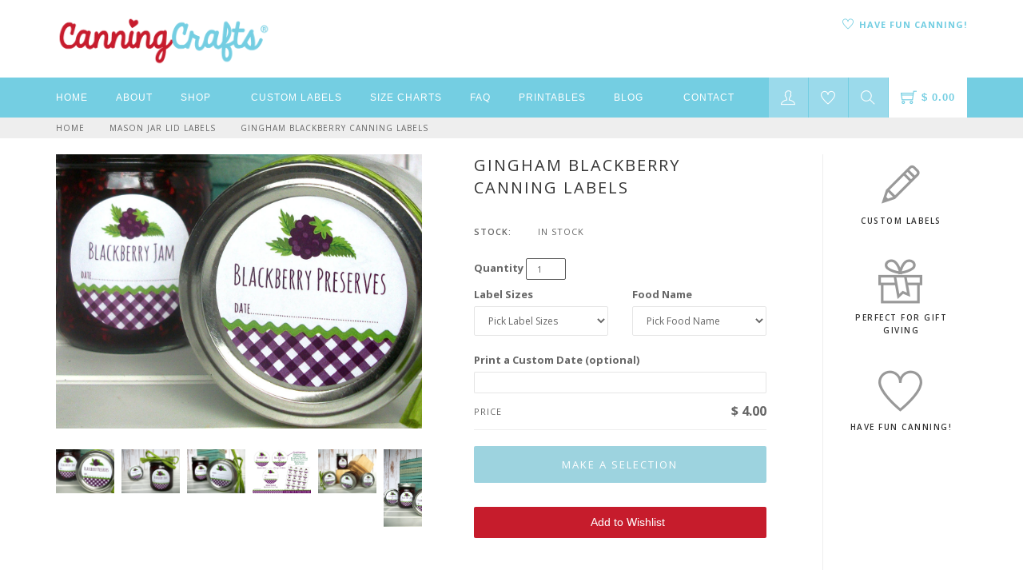

--- FILE ---
content_type: text/html; charset=utf-8
request_url: https://canningcrafts.com/collections/mason-jar-lid-labels/products/gingham-blackberry-canning-labels
body_size: 27438
content:
<!DOCTYPE html>
<html lang="en">
  <!--[if lt IE 7]><html class="no-js lt-ie9 lt-ie8 lt-ie7" lang="en"> <![endif]-->
  <!--[if IE 7]><html class="no-js lt-ie9 lt-ie8" lang="en"> <![endif]-->
  <!--[if IE 8]><html class="no-js lt-ie9" lang="en"> <![endif]-->
  <!--[if IE 9 ]><html class="ie9 no-js"> <![endif]-->
  <!--[if (gt IE 9)|!(IE)]><!--> <html class="no-js"> <!--<![endif]--> 

  <head>

    <script src='//d1liekpayvooaz.cloudfront.net/apps/customizery/customizery.js?shop=canningcrafts.myshopify.com'></script>
    <title>Gingham Blackberry Canning Labels for home preserved canned goods &ndash; CanningCrafts</title>

    
    <meta name="description" content="Gingham Blackberry canning labels are the perfect finishing touch for your mason jars. Our blackberry jam jar label is available for Blackberry Jam, Blackberry Jelly, &amp; Blackberry Preserves, &amp; Pie Filling. Round blackberry mason jar labels add a nice look to finished jam, jelly, &amp; preserves jars." />
    

    <link rel="canonical" href="https://canningcrafts.com/products/gingham-blackberry-canning-labels" />
    <meta charset="utf-8">
    <meta property="og:image" content="//canningcrafts.com/cdn/shop/t/47/assets/logo.png?v=1445308558090157161711386792" />
    <!--[if IE]><meta http-equiv='X-UA-Compatible' content='IE=edge,chrome=1'><![endif]-->
    <meta name="viewport" content="width=device-width, initial-scale=1.0, maximum-scale=1.0" />

    <link rel="shortcut icon" href="//canningcrafts.com/cdn/shop/t/47/assets/favicon.png?v=64891029741977362561711386792">

    <script>window.performance && window.performance.mark && window.performance.mark('shopify.content_for_header.start');</script><meta id="shopify-digital-wallet" name="shopify-digital-wallet" content="/11801030/digital_wallets/dialog">
<meta name="shopify-checkout-api-token" content="9d565114e6579555bb2c76e4b9d3e308">
<meta id="in-context-paypal-metadata" data-shop-id="11801030" data-venmo-supported="false" data-environment="production" data-locale="en_US" data-paypal-v4="true" data-currency="USD">
<link rel="alternate" type="application/json+oembed" href="https://canningcrafts.com/products/gingham-blackberry-canning-labels.oembed">
<script async="async" src="/checkouts/internal/preloads.js?locale=en-US"></script>
<link rel="preconnect" href="https://shop.app" crossorigin="anonymous">
<script async="async" src="https://shop.app/checkouts/internal/preloads.js?locale=en-US&shop_id=11801030" crossorigin="anonymous"></script>
<script id="shopify-features" type="application/json">{"accessToken":"9d565114e6579555bb2c76e4b9d3e308","betas":["rich-media-storefront-analytics"],"domain":"canningcrafts.com","predictiveSearch":true,"shopId":11801030,"locale":"en"}</script>
<script>var Shopify = Shopify || {};
Shopify.shop = "canningcrafts.myshopify.com";
Shopify.locale = "en";
Shopify.currency = {"active":"USD","rate":"1.0"};
Shopify.country = "US";
Shopify.theme = {"name":"CarlowSEO 3.26.24","id":140281118961,"schema_name":null,"schema_version":null,"theme_store_id":null,"role":"main"};
Shopify.theme.handle = "null";
Shopify.theme.style = {"id":null,"handle":null};
Shopify.cdnHost = "canningcrafts.com/cdn";
Shopify.routes = Shopify.routes || {};
Shopify.routes.root = "/";</script>
<script type="module">!function(o){(o.Shopify=o.Shopify||{}).modules=!0}(window);</script>
<script>!function(o){function n(){var o=[];function n(){o.push(Array.prototype.slice.apply(arguments))}return n.q=o,n}var t=o.Shopify=o.Shopify||{};t.loadFeatures=n(),t.autoloadFeatures=n()}(window);</script>
<script>
  window.ShopifyPay = window.ShopifyPay || {};
  window.ShopifyPay.apiHost = "shop.app\/pay";
  window.ShopifyPay.redirectState = null;
</script>
<script id="shop-js-analytics" type="application/json">{"pageType":"product"}</script>
<script defer="defer" async type="module" src="//canningcrafts.com/cdn/shopifycloud/shop-js/modules/v2/client.init-shop-cart-sync_C5BV16lS.en.esm.js"></script>
<script defer="defer" async type="module" src="//canningcrafts.com/cdn/shopifycloud/shop-js/modules/v2/chunk.common_CygWptCX.esm.js"></script>
<script type="module">
  await import("//canningcrafts.com/cdn/shopifycloud/shop-js/modules/v2/client.init-shop-cart-sync_C5BV16lS.en.esm.js");
await import("//canningcrafts.com/cdn/shopifycloud/shop-js/modules/v2/chunk.common_CygWptCX.esm.js");

  window.Shopify.SignInWithShop?.initShopCartSync?.({"fedCMEnabled":true,"windoidEnabled":true});

</script>
<script>
  window.Shopify = window.Shopify || {};
  if (!window.Shopify.featureAssets) window.Shopify.featureAssets = {};
  window.Shopify.featureAssets['shop-js'] = {"shop-cart-sync":["modules/v2/client.shop-cart-sync_ZFArdW7E.en.esm.js","modules/v2/chunk.common_CygWptCX.esm.js"],"init-fed-cm":["modules/v2/client.init-fed-cm_CmiC4vf6.en.esm.js","modules/v2/chunk.common_CygWptCX.esm.js"],"shop-button":["modules/v2/client.shop-button_tlx5R9nI.en.esm.js","modules/v2/chunk.common_CygWptCX.esm.js"],"shop-cash-offers":["modules/v2/client.shop-cash-offers_DOA2yAJr.en.esm.js","modules/v2/chunk.common_CygWptCX.esm.js","modules/v2/chunk.modal_D71HUcav.esm.js"],"init-windoid":["modules/v2/client.init-windoid_sURxWdc1.en.esm.js","modules/v2/chunk.common_CygWptCX.esm.js"],"shop-toast-manager":["modules/v2/client.shop-toast-manager_ClPi3nE9.en.esm.js","modules/v2/chunk.common_CygWptCX.esm.js"],"init-shop-email-lookup-coordinator":["modules/v2/client.init-shop-email-lookup-coordinator_B8hsDcYM.en.esm.js","modules/v2/chunk.common_CygWptCX.esm.js"],"init-shop-cart-sync":["modules/v2/client.init-shop-cart-sync_C5BV16lS.en.esm.js","modules/v2/chunk.common_CygWptCX.esm.js"],"avatar":["modules/v2/client.avatar_BTnouDA3.en.esm.js"],"pay-button":["modules/v2/client.pay-button_FdsNuTd3.en.esm.js","modules/v2/chunk.common_CygWptCX.esm.js"],"init-customer-accounts":["modules/v2/client.init-customer-accounts_DxDtT_ad.en.esm.js","modules/v2/client.shop-login-button_C5VAVYt1.en.esm.js","modules/v2/chunk.common_CygWptCX.esm.js","modules/v2/chunk.modal_D71HUcav.esm.js"],"init-shop-for-new-customer-accounts":["modules/v2/client.init-shop-for-new-customer-accounts_ChsxoAhi.en.esm.js","modules/v2/client.shop-login-button_C5VAVYt1.en.esm.js","modules/v2/chunk.common_CygWptCX.esm.js","modules/v2/chunk.modal_D71HUcav.esm.js"],"shop-login-button":["modules/v2/client.shop-login-button_C5VAVYt1.en.esm.js","modules/v2/chunk.common_CygWptCX.esm.js","modules/v2/chunk.modal_D71HUcav.esm.js"],"init-customer-accounts-sign-up":["modules/v2/client.init-customer-accounts-sign-up_CPSyQ0Tj.en.esm.js","modules/v2/client.shop-login-button_C5VAVYt1.en.esm.js","modules/v2/chunk.common_CygWptCX.esm.js","modules/v2/chunk.modal_D71HUcav.esm.js"],"shop-follow-button":["modules/v2/client.shop-follow-button_Cva4Ekp9.en.esm.js","modules/v2/chunk.common_CygWptCX.esm.js","modules/v2/chunk.modal_D71HUcav.esm.js"],"checkout-modal":["modules/v2/client.checkout-modal_BPM8l0SH.en.esm.js","modules/v2/chunk.common_CygWptCX.esm.js","modules/v2/chunk.modal_D71HUcav.esm.js"],"lead-capture":["modules/v2/client.lead-capture_Bi8yE_yS.en.esm.js","modules/v2/chunk.common_CygWptCX.esm.js","modules/v2/chunk.modal_D71HUcav.esm.js"],"shop-login":["modules/v2/client.shop-login_D6lNrXab.en.esm.js","modules/v2/chunk.common_CygWptCX.esm.js","modules/v2/chunk.modal_D71HUcav.esm.js"],"payment-terms":["modules/v2/client.payment-terms_CZxnsJam.en.esm.js","modules/v2/chunk.common_CygWptCX.esm.js","modules/v2/chunk.modal_D71HUcav.esm.js"]};
</script>
<script>(function() {
  var isLoaded = false;
  function asyncLoad() {
    if (isLoaded) return;
    isLoaded = true;
    var urls = ["\/\/d1liekpayvooaz.cloudfront.net\/apps\/customizery\/customizery.js?shop=canningcrafts.myshopify.com","https:\/\/cdn-stamped-io.azureedge.net\/files\/shopify.min.js?shop=canningcrafts.myshopify.com","https:\/\/assets.smartwishlist.webmarked.net\/static\/v6\/smartwishlist.js?shop=canningcrafts.myshopify.com","https:\/\/d3bt4yq3k408c5.cloudfront.net\/trafficguard.js?shop=canningcrafts.myshopify.com","https:\/\/chimpstatic.com\/mcjs-connected\/js\/users\/18a5b673fd81fed428d05ed27\/ab167034d607a30b738029740.js?shop=canningcrafts.myshopify.com","https:\/\/cdn1.stamped.io\/files\/shopify.min.js?shop=canningcrafts.myshopify.com","https:\/\/cdn1.stamped.io\/files\/widget.min.js?shop=canningcrafts.myshopify.com","https:\/\/cdn.hextom.com\/js\/quickannouncementbar.js?shop=canningcrafts.myshopify.com"];
    for (var i = 0; i < urls.length; i++) {
      var s = document.createElement('script');
      s.type = 'text/javascript';
      s.async = true;
      s.src = urls[i];
      var x = document.getElementsByTagName('script')[0];
      x.parentNode.insertBefore(s, x);
    }
  };
  if(window.attachEvent) {
    window.attachEvent('onload', asyncLoad);
  } else {
    window.addEventListener('load', asyncLoad, false);
  }
})();</script>
<script id="__st">var __st={"a":11801030,"offset":-18000,"reqid":"39a35be0-d1fd-4a22-8474-e56e887b8ba6-1768730880","pageurl":"canningcrafts.com\/collections\/mason-jar-lid-labels\/products\/gingham-blackberry-canning-labels","u":"adcd8fd84d7d","p":"product","rtyp":"product","rid":8708657670};</script>
<script>window.ShopifyPaypalV4VisibilityTracking = true;</script>
<script id="captcha-bootstrap">!function(){'use strict';const t='contact',e='account',n='new_comment',o=[[t,t],['blogs',n],['comments',n],[t,'customer']],c=[[e,'customer_login'],[e,'guest_login'],[e,'recover_customer_password'],[e,'create_customer']],r=t=>t.map((([t,e])=>`form[action*='/${t}']:not([data-nocaptcha='true']) input[name='form_type'][value='${e}']`)).join(','),a=t=>()=>t?[...document.querySelectorAll(t)].map((t=>t.form)):[];function s(){const t=[...o],e=r(t);return a(e)}const i='password',u='form_key',d=['recaptcha-v3-token','g-recaptcha-response','h-captcha-response',i],f=()=>{try{return window.sessionStorage}catch{return}},m='__shopify_v',_=t=>t.elements[u];function p(t,e,n=!1){try{const o=window.sessionStorage,c=JSON.parse(o.getItem(e)),{data:r}=function(t){const{data:e,action:n}=t;return t[m]||n?{data:e,action:n}:{data:t,action:n}}(c);for(const[e,n]of Object.entries(r))t.elements[e]&&(t.elements[e].value=n);n&&o.removeItem(e)}catch(o){console.error('form repopulation failed',{error:o})}}const l='form_type',E='cptcha';function T(t){t.dataset[E]=!0}const w=window,h=w.document,L='Shopify',v='ce_forms',y='captcha';let A=!1;((t,e)=>{const n=(g='f06e6c50-85a8-45c8-87d0-21a2b65856fe',I='https://cdn.shopify.com/shopifycloud/storefront-forms-hcaptcha/ce_storefront_forms_captcha_hcaptcha.v1.5.2.iife.js',D={infoText:'Protected by hCaptcha',privacyText:'Privacy',termsText:'Terms'},(t,e,n)=>{const o=w[L][v],c=o.bindForm;if(c)return c(t,g,e,D).then(n);var r;o.q.push([[t,g,e,D],n]),r=I,A||(h.body.append(Object.assign(h.createElement('script'),{id:'captcha-provider',async:!0,src:r})),A=!0)});var g,I,D;w[L]=w[L]||{},w[L][v]=w[L][v]||{},w[L][v].q=[],w[L][y]=w[L][y]||{},w[L][y].protect=function(t,e){n(t,void 0,e),T(t)},Object.freeze(w[L][y]),function(t,e,n,w,h,L){const[v,y,A,g]=function(t,e,n){const i=e?o:[],u=t?c:[],d=[...i,...u],f=r(d),m=r(i),_=r(d.filter((([t,e])=>n.includes(e))));return[a(f),a(m),a(_),s()]}(w,h,L),I=t=>{const e=t.target;return e instanceof HTMLFormElement?e:e&&e.form},D=t=>v().includes(t);t.addEventListener('submit',(t=>{const e=I(t);if(!e)return;const n=D(e)&&!e.dataset.hcaptchaBound&&!e.dataset.recaptchaBound,o=_(e),c=g().includes(e)&&(!o||!o.value);(n||c)&&t.preventDefault(),c&&!n&&(function(t){try{if(!f())return;!function(t){const e=f();if(!e)return;const n=_(t);if(!n)return;const o=n.value;o&&e.removeItem(o)}(t);const e=Array.from(Array(32),(()=>Math.random().toString(36)[2])).join('');!function(t,e){_(t)||t.append(Object.assign(document.createElement('input'),{type:'hidden',name:u})),t.elements[u].value=e}(t,e),function(t,e){const n=f();if(!n)return;const o=[...t.querySelectorAll(`input[type='${i}']`)].map((({name:t})=>t)),c=[...d,...o],r={};for(const[a,s]of new FormData(t).entries())c.includes(a)||(r[a]=s);n.setItem(e,JSON.stringify({[m]:1,action:t.action,data:r}))}(t,e)}catch(e){console.error('failed to persist form',e)}}(e),e.submit())}));const S=(t,e)=>{t&&!t.dataset[E]&&(n(t,e.some((e=>e===t))),T(t))};for(const o of['focusin','change'])t.addEventListener(o,(t=>{const e=I(t);D(e)&&S(e,y())}));const B=e.get('form_key'),M=e.get(l),P=B&&M;t.addEventListener('DOMContentLoaded',(()=>{const t=y();if(P)for(const e of t)e.elements[l].value===M&&p(e,B);[...new Set([...A(),...v().filter((t=>'true'===t.dataset.shopifyCaptcha))])].forEach((e=>S(e,t)))}))}(h,new URLSearchParams(w.location.search),n,t,e,['guest_login'])})(!0,!0)}();</script>
<script integrity="sha256-4kQ18oKyAcykRKYeNunJcIwy7WH5gtpwJnB7kiuLZ1E=" data-source-attribution="shopify.loadfeatures" defer="defer" src="//canningcrafts.com/cdn/shopifycloud/storefront/assets/storefront/load_feature-a0a9edcb.js" crossorigin="anonymous"></script>
<script crossorigin="anonymous" defer="defer" src="//canningcrafts.com/cdn/shopifycloud/storefront/assets/shopify_pay/storefront-65b4c6d7.js?v=20250812"></script>
<script data-source-attribution="shopify.dynamic_checkout.dynamic.init">var Shopify=Shopify||{};Shopify.PaymentButton=Shopify.PaymentButton||{isStorefrontPortableWallets:!0,init:function(){window.Shopify.PaymentButton.init=function(){};var t=document.createElement("script");t.src="https://canningcrafts.com/cdn/shopifycloud/portable-wallets/latest/portable-wallets.en.js",t.type="module",document.head.appendChild(t)}};
</script>
<script data-source-attribution="shopify.dynamic_checkout.buyer_consent">
  function portableWalletsHideBuyerConsent(e){var t=document.getElementById("shopify-buyer-consent"),n=document.getElementById("shopify-subscription-policy-button");t&&n&&(t.classList.add("hidden"),t.setAttribute("aria-hidden","true"),n.removeEventListener("click",e))}function portableWalletsShowBuyerConsent(e){var t=document.getElementById("shopify-buyer-consent"),n=document.getElementById("shopify-subscription-policy-button");t&&n&&(t.classList.remove("hidden"),t.removeAttribute("aria-hidden"),n.addEventListener("click",e))}window.Shopify?.PaymentButton&&(window.Shopify.PaymentButton.hideBuyerConsent=portableWalletsHideBuyerConsent,window.Shopify.PaymentButton.showBuyerConsent=portableWalletsShowBuyerConsent);
</script>
<script data-source-attribution="shopify.dynamic_checkout.cart.bootstrap">document.addEventListener("DOMContentLoaded",(function(){function t(){return document.querySelector("shopify-accelerated-checkout-cart, shopify-accelerated-checkout")}if(t())Shopify.PaymentButton.init();else{new MutationObserver((function(e,n){t()&&(Shopify.PaymentButton.init(),n.disconnect())})).observe(document.body,{childList:!0,subtree:!0})}}));
</script>
<link id="shopify-accelerated-checkout-styles" rel="stylesheet" media="screen" href="https://canningcrafts.com/cdn/shopifycloud/portable-wallets/latest/accelerated-checkout-backwards-compat.css" crossorigin="anonymous">
<style id="shopify-accelerated-checkout-cart">
        #shopify-buyer-consent {
  margin-top: 1em;
  display: inline-block;
  width: 100%;
}

#shopify-buyer-consent.hidden {
  display: none;
}

#shopify-subscription-policy-button {
  background: none;
  border: none;
  padding: 0;
  text-decoration: underline;
  font-size: inherit;
  cursor: pointer;
}

#shopify-subscription-policy-button::before {
  box-shadow: none;
}

      </style>

<script>window.performance && window.performance.mark && window.performance.mark('shopify.content_for_header.end');</script>

    <!-- CSS -->
    <link href="//canningcrafts.com/cdn/shop/t/47/assets/bootstrap.min.css?v=155388627848699968461711386792" rel="stylesheet" type="text/css" media="all" />
    <link href="//canningcrafts.com/cdn/shop/t/47/assets/style.css?v=31393919632371795811711388465" rel="stylesheet" type="text/css" media="all" />
    <link href="//canningcrafts.com/cdn/shop/t/47/assets/navigation.css?v=166166311505431337021711386792" rel="stylesheet" type="text/css" media="all" />
    <link href="//canningcrafts.com/cdn/shop/t/47/assets/dd-cart.css?v=12479749223324834981711386792" rel="stylesheet" type="text/css" media="all" />
    <link href="//canningcrafts.com/cdn/shop/t/47/assets/themify.css?v=166821939702355970371711388424" rel="stylesheet" type="text/css" media="all" />
    <link href="//canningcrafts.com/cdn/shop/t/47/assets/responsive.css?v=36782196549351478991711386792" rel="stylesheet" type="text/css" media="all" />
    <link href="//canningcrafts.com/cdn/shop/t/47/assets/animate.min.css?v=127471258128584192911711386792" rel="stylesheet" type="text/css" media="all" />
    <link href="//canningcrafts.com/cdn/shop/t/47/assets/vertical.min.css?v=38042970468459736521711386792" rel="stylesheet" type="text/css" media="all" />
    <link href="//canningcrafts.com/cdn/shop/t/47/assets/owl.carousel.css?v=67835493781960633441711386792" rel="stylesheet" type="text/css" media="all" />
    <link href="//canningcrafts.com/cdn/shop/t/47/assets/jquery.fancybox.css?v=123633302379301464761711386792" rel="stylesheet" type="text/css" media="all" /> 

    <link rel="stylesheet" href="//maxcdn.bootstrapcdn.com/font-awesome/4.3.0/css/font-awesome.min.css">  

    <script type="text/javascript" src="//code.jquery.com/jquery-latest.min.js"></script>  

    <script src="//canningcrafts.com/cdn/shopifycloud/storefront/assets/themes_support/option_selection-b017cd28.js" type="text/javascript"></script>

    
    
    
      <meta property="og:type" content="product" />
      <meta property="og:title" content="Gingham Blackberry Canning Labels" />
      <meta property="og:description" content="Gingham Blackberry canning labels are the perfect finishing touch for your mason jars. Our blackberry jam jar labels come in 6 styles. 
Choose from:


Blackberry Jam
Blackberry Jelly
Blackberry Pie Filling
Blackberry Preserves
Blackberries
Blank (so you can handwrite your own contents)


Labels come with a blank date line unless you choose to add a pre-printed date. Each sheet of labels prints with ONE option.

Round canning labels are sold by the sheet in 3 sizes. Not sure what size canning label you need? Please see our canning jar label size chart.

1.5 inch (30 labels per sheet)
2 inch (20 labels per sheet) for regular mouth lids
2.5 inch (12 labels per sheet) for wide mouth lids


Shop for matching designs in our Gingham Fruit &amp; Veggie canning label collection.
Our canning labels are printed on matte paper labels with a quality laser printer. 
Do you want to customize these canning labels with your own text or colors? Please review our custom canning label page, and contact us for a price quote." />
      <meta property="og:url" content="/products/gingham-blackberry-canning-labels"/>
      <meta property="og:site_name" content="CanningCrafts" />
      <meta property="og:price:amount" content="4.00" />
      <meta property="og:price:currency" content="USD" />
      <meta property="og:availability" content="instock" />
      <meta property="og:image" content="//canningcrafts.com/cdn/shop/products/blackberry-jam-canning-label-1.jpg?v=1565805879"; />
      <meta property="og:image:secure_url" content="//canningcrafts.com/cdn/shop/products/blackberry-jam-canning-label-1.jpg?v=1565805879"; />
    <meta property="og:image:width" content="8000" /> 
<meta property="og:image:height" content="600" />
    
    


    <!-- Stamped -->
<script async type="text/javascript" data-api-key="pubkey-LUm8Fa0PQ7518d36ikh3Zy8yEgO7vA" id="stamped-script-widget" src="https://cdn1.stamped.io/files/widget.min.js"></script>
<!-- End Stamped -->
    
<link href="https://monorail-edge.shopifysvc.com" rel="dns-prefetch">
<script>(function(){if ("sendBeacon" in navigator && "performance" in window) {try {var session_token_from_headers = performance.getEntriesByType('navigation')[0].serverTiming.find(x => x.name == '_s').description;} catch {var session_token_from_headers = undefined;}var session_cookie_matches = document.cookie.match(/_shopify_s=([^;]*)/);var session_token_from_cookie = session_cookie_matches && session_cookie_matches.length === 2 ? session_cookie_matches[1] : "";var session_token = session_token_from_headers || session_token_from_cookie || "";function handle_abandonment_event(e) {var entries = performance.getEntries().filter(function(entry) {return /monorail-edge.shopifysvc.com/.test(entry.name);});if (!window.abandonment_tracked && entries.length === 0) {window.abandonment_tracked = true;var currentMs = Date.now();var navigation_start = performance.timing.navigationStart;var payload = {shop_id: 11801030,url: window.location.href,navigation_start,duration: currentMs - navigation_start,session_token,page_type: "product"};window.navigator.sendBeacon("https://monorail-edge.shopifysvc.com/v1/produce", JSON.stringify({schema_id: "online_store_buyer_site_abandonment/1.1",payload: payload,metadata: {event_created_at_ms: currentMs,event_sent_at_ms: currentMs}}));}}window.addEventListener('pagehide', handle_abandonment_event);}}());</script>
<script id="web-pixels-manager-setup">(function e(e,d,r,n,o){if(void 0===o&&(o={}),!Boolean(null===(a=null===(i=window.Shopify)||void 0===i?void 0:i.analytics)||void 0===a?void 0:a.replayQueue)){var i,a;window.Shopify=window.Shopify||{};var t=window.Shopify;t.analytics=t.analytics||{};var s=t.analytics;s.replayQueue=[],s.publish=function(e,d,r){return s.replayQueue.push([e,d,r]),!0};try{self.performance.mark("wpm:start")}catch(e){}var l=function(){var e={modern:/Edge?\/(1{2}[4-9]|1[2-9]\d|[2-9]\d{2}|\d{4,})\.\d+(\.\d+|)|Firefox\/(1{2}[4-9]|1[2-9]\d|[2-9]\d{2}|\d{4,})\.\d+(\.\d+|)|Chrom(ium|e)\/(9{2}|\d{3,})\.\d+(\.\d+|)|(Maci|X1{2}).+ Version\/(15\.\d+|(1[6-9]|[2-9]\d|\d{3,})\.\d+)([,.]\d+|)( \(\w+\)|)( Mobile\/\w+|) Safari\/|Chrome.+OPR\/(9{2}|\d{3,})\.\d+\.\d+|(CPU[ +]OS|iPhone[ +]OS|CPU[ +]iPhone|CPU IPhone OS|CPU iPad OS)[ +]+(15[._]\d+|(1[6-9]|[2-9]\d|\d{3,})[._]\d+)([._]\d+|)|Android:?[ /-](13[3-9]|1[4-9]\d|[2-9]\d{2}|\d{4,})(\.\d+|)(\.\d+|)|Android.+Firefox\/(13[5-9]|1[4-9]\d|[2-9]\d{2}|\d{4,})\.\d+(\.\d+|)|Android.+Chrom(ium|e)\/(13[3-9]|1[4-9]\d|[2-9]\d{2}|\d{4,})\.\d+(\.\d+|)|SamsungBrowser\/([2-9]\d|\d{3,})\.\d+/,legacy:/Edge?\/(1[6-9]|[2-9]\d|\d{3,})\.\d+(\.\d+|)|Firefox\/(5[4-9]|[6-9]\d|\d{3,})\.\d+(\.\d+|)|Chrom(ium|e)\/(5[1-9]|[6-9]\d|\d{3,})\.\d+(\.\d+|)([\d.]+$|.*Safari\/(?![\d.]+ Edge\/[\d.]+$))|(Maci|X1{2}).+ Version\/(10\.\d+|(1[1-9]|[2-9]\d|\d{3,})\.\d+)([,.]\d+|)( \(\w+\)|)( Mobile\/\w+|) Safari\/|Chrome.+OPR\/(3[89]|[4-9]\d|\d{3,})\.\d+\.\d+|(CPU[ +]OS|iPhone[ +]OS|CPU[ +]iPhone|CPU IPhone OS|CPU iPad OS)[ +]+(10[._]\d+|(1[1-9]|[2-9]\d|\d{3,})[._]\d+)([._]\d+|)|Android:?[ /-](13[3-9]|1[4-9]\d|[2-9]\d{2}|\d{4,})(\.\d+|)(\.\d+|)|Mobile Safari.+OPR\/([89]\d|\d{3,})\.\d+\.\d+|Android.+Firefox\/(13[5-9]|1[4-9]\d|[2-9]\d{2}|\d{4,})\.\d+(\.\d+|)|Android.+Chrom(ium|e)\/(13[3-9]|1[4-9]\d|[2-9]\d{2}|\d{4,})\.\d+(\.\d+|)|Android.+(UC? ?Browser|UCWEB|U3)[ /]?(15\.([5-9]|\d{2,})|(1[6-9]|[2-9]\d|\d{3,})\.\d+)\.\d+|SamsungBrowser\/(5\.\d+|([6-9]|\d{2,})\.\d+)|Android.+MQ{2}Browser\/(14(\.(9|\d{2,})|)|(1[5-9]|[2-9]\d|\d{3,})(\.\d+|))(\.\d+|)|K[Aa][Ii]OS\/(3\.\d+|([4-9]|\d{2,})\.\d+)(\.\d+|)/},d=e.modern,r=e.legacy,n=navigator.userAgent;return n.match(d)?"modern":n.match(r)?"legacy":"unknown"}(),u="modern"===l?"modern":"legacy",c=(null!=n?n:{modern:"",legacy:""})[u],f=function(e){return[e.baseUrl,"/wpm","/b",e.hashVersion,"modern"===e.buildTarget?"m":"l",".js"].join("")}({baseUrl:d,hashVersion:r,buildTarget:u}),m=function(e){var d=e.version,r=e.bundleTarget,n=e.surface,o=e.pageUrl,i=e.monorailEndpoint;return{emit:function(e){var a=e.status,t=e.errorMsg,s=(new Date).getTime(),l=JSON.stringify({metadata:{event_sent_at_ms:s},events:[{schema_id:"web_pixels_manager_load/3.1",payload:{version:d,bundle_target:r,page_url:o,status:a,surface:n,error_msg:t},metadata:{event_created_at_ms:s}}]});if(!i)return console&&console.warn&&console.warn("[Web Pixels Manager] No Monorail endpoint provided, skipping logging."),!1;try{return self.navigator.sendBeacon.bind(self.navigator)(i,l)}catch(e){}var u=new XMLHttpRequest;try{return u.open("POST",i,!0),u.setRequestHeader("Content-Type","text/plain"),u.send(l),!0}catch(e){return console&&console.warn&&console.warn("[Web Pixels Manager] Got an unhandled error while logging to Monorail."),!1}}}}({version:r,bundleTarget:l,surface:e.surface,pageUrl:self.location.href,monorailEndpoint:e.monorailEndpoint});try{o.browserTarget=l,function(e){var d=e.src,r=e.async,n=void 0===r||r,o=e.onload,i=e.onerror,a=e.sri,t=e.scriptDataAttributes,s=void 0===t?{}:t,l=document.createElement("script"),u=document.querySelector("head"),c=document.querySelector("body");if(l.async=n,l.src=d,a&&(l.integrity=a,l.crossOrigin="anonymous"),s)for(var f in s)if(Object.prototype.hasOwnProperty.call(s,f))try{l.dataset[f]=s[f]}catch(e){}if(o&&l.addEventListener("load",o),i&&l.addEventListener("error",i),u)u.appendChild(l);else{if(!c)throw new Error("Did not find a head or body element to append the script");c.appendChild(l)}}({src:f,async:!0,onload:function(){if(!function(){var e,d;return Boolean(null===(d=null===(e=window.Shopify)||void 0===e?void 0:e.analytics)||void 0===d?void 0:d.initialized)}()){var d=window.webPixelsManager.init(e)||void 0;if(d){var r=window.Shopify.analytics;r.replayQueue.forEach((function(e){var r=e[0],n=e[1],o=e[2];d.publishCustomEvent(r,n,o)})),r.replayQueue=[],r.publish=d.publishCustomEvent,r.visitor=d.visitor,r.initialized=!0}}},onerror:function(){return m.emit({status:"failed",errorMsg:"".concat(f," has failed to load")})},sri:function(e){var d=/^sha384-[A-Za-z0-9+/=]+$/;return"string"==typeof e&&d.test(e)}(c)?c:"",scriptDataAttributes:o}),m.emit({status:"loading"})}catch(e){m.emit({status:"failed",errorMsg:(null==e?void 0:e.message)||"Unknown error"})}}})({shopId: 11801030,storefrontBaseUrl: "https://canningcrafts.com",extensionsBaseUrl: "https://extensions.shopifycdn.com/cdn/shopifycloud/web-pixels-manager",monorailEndpoint: "https://monorail-edge.shopifysvc.com/unstable/produce_batch",surface: "storefront-renderer",enabledBetaFlags: ["2dca8a86"],webPixelsConfigList: [{"id":"74154225","eventPayloadVersion":"v1","runtimeContext":"LAX","scriptVersion":"1","type":"CUSTOM","privacyPurposes":["ANALYTICS"],"name":"Google Analytics tag (migrated)"},{"id":"shopify-app-pixel","configuration":"{}","eventPayloadVersion":"v1","runtimeContext":"STRICT","scriptVersion":"0450","apiClientId":"shopify-pixel","type":"APP","privacyPurposes":["ANALYTICS","MARKETING"]},{"id":"shopify-custom-pixel","eventPayloadVersion":"v1","runtimeContext":"LAX","scriptVersion":"0450","apiClientId":"shopify-pixel","type":"CUSTOM","privacyPurposes":["ANALYTICS","MARKETING"]}],isMerchantRequest: false,initData: {"shop":{"name":"CanningCrafts","paymentSettings":{"currencyCode":"USD"},"myshopifyDomain":"canningcrafts.myshopify.com","countryCode":"US","storefrontUrl":"https:\/\/canningcrafts.com"},"customer":null,"cart":null,"checkout":null,"productVariants":[{"price":{"amount":4.0,"currencyCode":"USD"},"product":{"title":"Gingham Blackberry Canning Labels","vendor":"CanningCrafts","id":"8708657670","untranslatedTitle":"Gingham Blackberry Canning Labels","url":"\/products\/gingham-blackberry-canning-labels","type":"Canning Labels"},"id":"43833493389553","image":{"src":"\/\/canningcrafts.com\/cdn\/shop\/products\/blackberry-jam-canning-label-1.jpg?v=1565805879"},"sku":"","title":"1.5 inch - 30 labels per sheet \/ Blackberry Jam","untranslatedTitle":"1.5 inch - 30 labels per sheet \/ Blackberry Jam"},{"price":{"amount":4.0,"currencyCode":"USD"},"product":{"title":"Gingham Blackberry Canning Labels","vendor":"CanningCrafts","id":"8708657670","untranslatedTitle":"Gingham Blackberry Canning Labels","url":"\/products\/gingham-blackberry-canning-labels","type":"Canning Labels"},"id":"43833493422321","image":{"src":"\/\/canningcrafts.com\/cdn\/shop\/products\/blackberry-jam-canning-label-1.jpg?v=1565805879"},"sku":"","title":"1.5 inch - 30 labels per sheet \/ Blackberry Jelly","untranslatedTitle":"1.5 inch - 30 labels per sheet \/ Blackberry Jelly"},{"price":{"amount":4.0,"currencyCode":"USD"},"product":{"title":"Gingham Blackberry Canning Labels","vendor":"CanningCrafts","id":"8708657670","untranslatedTitle":"Gingham Blackberry Canning Labels","url":"\/products\/gingham-blackberry-canning-labels","type":"Canning Labels"},"id":"43833493455089","image":{"src":"\/\/canningcrafts.com\/cdn\/shop\/products\/blackberry-jam-canning-label-1.jpg?v=1565805879"},"sku":"","title":"1.5 inch - 30 labels per sheet \/ Blackberry Pie Filling","untranslatedTitle":"1.5 inch - 30 labels per sheet \/ Blackberry Pie Filling"},{"price":{"amount":4.0,"currencyCode":"USD"},"product":{"title":"Gingham Blackberry Canning Labels","vendor":"CanningCrafts","id":"8708657670","untranslatedTitle":"Gingham Blackberry Canning Labels","url":"\/products\/gingham-blackberry-canning-labels","type":"Canning Labels"},"id":"43833493487857","image":{"src":"\/\/canningcrafts.com\/cdn\/shop\/products\/blackberry-jam-canning-label-1.jpg?v=1565805879"},"sku":"","title":"1.5 inch - 30 labels per sheet \/ Blackberry Preserves","untranslatedTitle":"1.5 inch - 30 labels per sheet \/ Blackberry Preserves"},{"price":{"amount":4.0,"currencyCode":"USD"},"product":{"title":"Gingham Blackberry Canning Labels","vendor":"CanningCrafts","id":"8708657670","untranslatedTitle":"Gingham Blackberry Canning Labels","url":"\/products\/gingham-blackberry-canning-labels","type":"Canning Labels"},"id":"43833493520625","image":{"src":"\/\/canningcrafts.com\/cdn\/shop\/products\/blackberry-jam-canning-label-1.jpg?v=1565805879"},"sku":"","title":"1.5 inch - 30 labels per sheet \/ Blackberries","untranslatedTitle":"1.5 inch - 30 labels per sheet \/ Blackberries"},{"price":{"amount":4.0,"currencyCode":"USD"},"product":{"title":"Gingham Blackberry Canning Labels","vendor":"CanningCrafts","id":"8708657670","untranslatedTitle":"Gingham Blackberry Canning Labels","url":"\/products\/gingham-blackberry-canning-labels","type":"Canning Labels"},"id":"43833493553393","image":{"src":"\/\/canningcrafts.com\/cdn\/shop\/products\/blackberry-jam-canning-label-1.jpg?v=1565805879"},"sku":"","title":"1.5 inch - 30 labels per sheet \/ Blank Label","untranslatedTitle":"1.5 inch - 30 labels per sheet \/ Blank Label"},{"price":{"amount":4.0,"currencyCode":"USD"},"product":{"title":"Gingham Blackberry Canning Labels","vendor":"CanningCrafts","id":"8708657670","untranslatedTitle":"Gingham Blackberry Canning Labels","url":"\/products\/gingham-blackberry-canning-labels","type":"Canning Labels"},"id":"30754155014","image":{"src":"\/\/canningcrafts.com\/cdn\/shop\/products\/blackberry-jam-canning-label-1.jpg?v=1565805879"},"sku":"","title":"2 inch - 20 labels per sheet \/ Blackberry Jam","untranslatedTitle":"2 inch - 20 labels per sheet \/ Blackberry Jam"},{"price":{"amount":4.0,"currencyCode":"USD"},"product":{"title":"Gingham Blackberry Canning Labels","vendor":"CanningCrafts","id":"8708657670","untranslatedTitle":"Gingham Blackberry Canning Labels","url":"\/products\/gingham-blackberry-canning-labels","type":"Canning Labels"},"id":"30754154950","image":{"src":"\/\/canningcrafts.com\/cdn\/shop\/products\/blackberry-jam-canning-label-1.jpg?v=1565805879"},"sku":"","title":"2 inch - 20 labels per sheet \/ Blackberry Jelly","untranslatedTitle":"2 inch - 20 labels per sheet \/ Blackberry Jelly"},{"price":{"amount":4.0,"currencyCode":"USD"},"product":{"title":"Gingham Blackberry Canning Labels","vendor":"CanningCrafts","id":"8708657670","untranslatedTitle":"Gingham Blackberry Canning Labels","url":"\/products\/gingham-blackberry-canning-labels","type":"Canning Labels"},"id":"28753398300706","image":{"src":"\/\/canningcrafts.com\/cdn\/shop\/products\/blackberry-jam-canning-label-1.jpg?v=1565805879"},"sku":"","title":"2 inch - 20 labels per sheet \/ Blackberry Pie Filling","untranslatedTitle":"2 inch - 20 labels per sheet \/ Blackberry Pie Filling"},{"price":{"amount":4.0,"currencyCode":"USD"},"product":{"title":"Gingham Blackberry Canning Labels","vendor":"CanningCrafts","id":"8708657670","untranslatedTitle":"Gingham Blackberry Canning Labels","url":"\/products\/gingham-blackberry-canning-labels","type":"Canning Labels"},"id":"30754155078","image":{"src":"\/\/canningcrafts.com\/cdn\/shop\/products\/blackberry-jam-canning-label-1.jpg?v=1565805879"},"sku":"","title":"2 inch - 20 labels per sheet \/ Blackberry Preserves","untranslatedTitle":"2 inch - 20 labels per sheet \/ Blackberry Preserves"},{"price":{"amount":4.0,"currencyCode":"USD"},"product":{"title":"Gingham Blackberry Canning Labels","vendor":"CanningCrafts","id":"8708657670","untranslatedTitle":"Gingham Blackberry Canning Labels","url":"\/products\/gingham-blackberry-canning-labels","type":"Canning Labels"},"id":"29371940765730","image":{"src":"\/\/canningcrafts.com\/cdn\/shop\/products\/blackberry-jam-canning-label-1.jpg?v=1565805879"},"sku":"","title":"2 inch - 20 labels per sheet \/ Blackberries","untranslatedTitle":"2 inch - 20 labels per sheet \/ Blackberries"},{"price":{"amount":4.0,"currencyCode":"USD"},"product":{"title":"Gingham Blackberry Canning Labels","vendor":"CanningCrafts","id":"8708657670","untranslatedTitle":"Gingham Blackberry Canning Labels","url":"\/products\/gingham-blackberry-canning-labels","type":"Canning Labels"},"id":"30754155334","image":{"src":"\/\/canningcrafts.com\/cdn\/shop\/products\/blackberry-jam-canning-label-1.jpg?v=1565805879"},"sku":"","title":"2 inch - 20 labels per sheet \/ Blank Label","untranslatedTitle":"2 inch - 20 labels per sheet \/ Blank Label"},{"price":{"amount":4.0,"currencyCode":"USD"},"product":{"title":"Gingham Blackberry Canning Labels","vendor":"CanningCrafts","id":"8708657670","untranslatedTitle":"Gingham Blackberry Canning Labels","url":"\/products\/gingham-blackberry-canning-labels","type":"Canning Labels"},"id":"30754155206","image":{"src":"\/\/canningcrafts.com\/cdn\/shop\/products\/blackberry-jam-canning-label-1.jpg?v=1565805879"},"sku":"","title":"2.5 inch - 12 labels per sheet \/ Blackberry Jam","untranslatedTitle":"2.5 inch - 12 labels per sheet \/ Blackberry Jam"},{"price":{"amount":4.0,"currencyCode":"USD"},"product":{"title":"Gingham Blackberry Canning Labels","vendor":"CanningCrafts","id":"8708657670","untranslatedTitle":"Gingham Blackberry Canning Labels","url":"\/products\/gingham-blackberry-canning-labels","type":"Canning Labels"},"id":"30754155142","image":{"src":"\/\/canningcrafts.com\/cdn\/shop\/products\/blackberry-jam-canning-label-1.jpg?v=1565805879"},"sku":"","title":"2.5 inch - 12 labels per sheet \/ Blackberry Jelly","untranslatedTitle":"2.5 inch - 12 labels per sheet \/ Blackberry Jelly"},{"price":{"amount":4.0,"currencyCode":"USD"},"product":{"title":"Gingham Blackberry Canning Labels","vendor":"CanningCrafts","id":"8708657670","untranslatedTitle":"Gingham Blackberry Canning Labels","url":"\/products\/gingham-blackberry-canning-labels","type":"Canning Labels"},"id":"28753398595618","image":{"src":"\/\/canningcrafts.com\/cdn\/shop\/products\/blackberry-jam-canning-label-1.jpg?v=1565805879"},"sku":"","title":"2.5 inch - 12 labels per sheet \/ Blackberry Pie Filling","untranslatedTitle":"2.5 inch - 12 labels per sheet \/ Blackberry Pie Filling"},{"price":{"amount":4.0,"currencyCode":"USD"},"product":{"title":"Gingham Blackberry Canning Labels","vendor":"CanningCrafts","id":"8708657670","untranslatedTitle":"Gingham Blackberry Canning Labels","url":"\/products\/gingham-blackberry-canning-labels","type":"Canning Labels"},"id":"30754155270","image":{"src":"\/\/canningcrafts.com\/cdn\/shop\/products\/blackberry-jam-canning-label-1.jpg?v=1565805879"},"sku":"","title":"2.5 inch - 12 labels per sheet \/ Blackberry Preserves","untranslatedTitle":"2.5 inch - 12 labels per sheet \/ Blackberry Preserves"},{"price":{"amount":4.0,"currencyCode":"USD"},"product":{"title":"Gingham Blackberry Canning Labels","vendor":"CanningCrafts","id":"8708657670","untranslatedTitle":"Gingham Blackberry Canning Labels","url":"\/products\/gingham-blackberry-canning-labels","type":"Canning Labels"},"id":"29371941093410","image":{"src":"\/\/canningcrafts.com\/cdn\/shop\/products\/blackberry-jam-canning-label-1.jpg?v=1565805879"},"sku":"","title":"2.5 inch - 12 labels per sheet \/ Blackberries","untranslatedTitle":"2.5 inch - 12 labels per sheet \/ Blackberries"},{"price":{"amount":4.0,"currencyCode":"USD"},"product":{"title":"Gingham Blackberry Canning Labels","vendor":"CanningCrafts","id":"8708657670","untranslatedTitle":"Gingham Blackberry Canning Labels","url":"\/products\/gingham-blackberry-canning-labels","type":"Canning Labels"},"id":"30754155462","image":{"src":"\/\/canningcrafts.com\/cdn\/shop\/products\/blackberry-jam-canning-label-1.jpg?v=1565805879"},"sku":"","title":"2.5 inch - 12 labels per sheet \/ Blank Label","untranslatedTitle":"2.5 inch - 12 labels per sheet \/ Blank Label"}],"purchasingCompany":null},},"https://canningcrafts.com/cdn","fcfee988w5aeb613cpc8e4bc33m6693e112",{"modern":"","legacy":""},{"shopId":"11801030","storefrontBaseUrl":"https:\/\/canningcrafts.com","extensionBaseUrl":"https:\/\/extensions.shopifycdn.com\/cdn\/shopifycloud\/web-pixels-manager","surface":"storefront-renderer","enabledBetaFlags":"[\"2dca8a86\"]","isMerchantRequest":"false","hashVersion":"fcfee988w5aeb613cpc8e4bc33m6693e112","publish":"custom","events":"[[\"page_viewed\",{}],[\"product_viewed\",{\"productVariant\":{\"price\":{\"amount\":4.0,\"currencyCode\":\"USD\"},\"product\":{\"title\":\"Gingham Blackberry Canning Labels\",\"vendor\":\"CanningCrafts\",\"id\":\"8708657670\",\"untranslatedTitle\":\"Gingham Blackberry Canning Labels\",\"url\":\"\/products\/gingham-blackberry-canning-labels\",\"type\":\"Canning Labels\"},\"id\":\"43833493389553\",\"image\":{\"src\":\"\/\/canningcrafts.com\/cdn\/shop\/products\/blackberry-jam-canning-label-1.jpg?v=1565805879\"},\"sku\":\"\",\"title\":\"1.5 inch - 30 labels per sheet \/ Blackberry Jam\",\"untranslatedTitle\":\"1.5 inch - 30 labels per sheet \/ Blackberry Jam\"}}]]"});</script><script>
  window.ShopifyAnalytics = window.ShopifyAnalytics || {};
  window.ShopifyAnalytics.meta = window.ShopifyAnalytics.meta || {};
  window.ShopifyAnalytics.meta.currency = 'USD';
  var meta = {"product":{"id":8708657670,"gid":"gid:\/\/shopify\/Product\/8708657670","vendor":"CanningCrafts","type":"Canning Labels","handle":"gingham-blackberry-canning-labels","variants":[{"id":43833493389553,"price":400,"name":"Gingham Blackberry Canning Labels - 1.5 inch - 30 labels per sheet \/ Blackberry Jam","public_title":"1.5 inch - 30 labels per sheet \/ Blackberry Jam","sku":""},{"id":43833493422321,"price":400,"name":"Gingham Blackberry Canning Labels - 1.5 inch - 30 labels per sheet \/ Blackberry Jelly","public_title":"1.5 inch - 30 labels per sheet \/ Blackberry Jelly","sku":""},{"id":43833493455089,"price":400,"name":"Gingham Blackberry Canning Labels - 1.5 inch - 30 labels per sheet \/ Blackberry Pie Filling","public_title":"1.5 inch - 30 labels per sheet \/ Blackberry Pie Filling","sku":""},{"id":43833493487857,"price":400,"name":"Gingham Blackberry Canning Labels - 1.5 inch - 30 labels per sheet \/ Blackberry Preserves","public_title":"1.5 inch - 30 labels per sheet \/ Blackberry Preserves","sku":""},{"id":43833493520625,"price":400,"name":"Gingham Blackberry Canning Labels - 1.5 inch - 30 labels per sheet \/ Blackberries","public_title":"1.5 inch - 30 labels per sheet \/ Blackberries","sku":""},{"id":43833493553393,"price":400,"name":"Gingham Blackberry Canning Labels - 1.5 inch - 30 labels per sheet \/ Blank Label","public_title":"1.5 inch - 30 labels per sheet \/ Blank Label","sku":""},{"id":30754155014,"price":400,"name":"Gingham Blackberry Canning Labels - 2 inch - 20 labels per sheet \/ Blackberry Jam","public_title":"2 inch - 20 labels per sheet \/ Blackberry Jam","sku":""},{"id":30754154950,"price":400,"name":"Gingham Blackberry Canning Labels - 2 inch - 20 labels per sheet \/ Blackberry Jelly","public_title":"2 inch - 20 labels per sheet \/ Blackberry Jelly","sku":""},{"id":28753398300706,"price":400,"name":"Gingham Blackberry Canning Labels - 2 inch - 20 labels per sheet \/ Blackberry Pie Filling","public_title":"2 inch - 20 labels per sheet \/ Blackberry Pie Filling","sku":""},{"id":30754155078,"price":400,"name":"Gingham Blackberry Canning Labels - 2 inch - 20 labels per sheet \/ Blackberry Preserves","public_title":"2 inch - 20 labels per sheet \/ Blackberry Preserves","sku":""},{"id":29371940765730,"price":400,"name":"Gingham Blackberry Canning Labels - 2 inch - 20 labels per sheet \/ Blackberries","public_title":"2 inch - 20 labels per sheet \/ Blackberries","sku":""},{"id":30754155334,"price":400,"name":"Gingham Blackberry Canning Labels - 2 inch - 20 labels per sheet \/ Blank Label","public_title":"2 inch - 20 labels per sheet \/ Blank Label","sku":""},{"id":30754155206,"price":400,"name":"Gingham Blackberry Canning Labels - 2.5 inch - 12 labels per sheet \/ Blackberry Jam","public_title":"2.5 inch - 12 labels per sheet \/ Blackberry Jam","sku":""},{"id":30754155142,"price":400,"name":"Gingham Blackberry Canning Labels - 2.5 inch - 12 labels per sheet \/ Blackberry Jelly","public_title":"2.5 inch - 12 labels per sheet \/ Blackberry Jelly","sku":""},{"id":28753398595618,"price":400,"name":"Gingham Blackberry Canning Labels - 2.5 inch - 12 labels per sheet \/ Blackberry Pie Filling","public_title":"2.5 inch - 12 labels per sheet \/ Blackberry Pie Filling","sku":""},{"id":30754155270,"price":400,"name":"Gingham Blackberry Canning Labels - 2.5 inch - 12 labels per sheet \/ Blackberry Preserves","public_title":"2.5 inch - 12 labels per sheet \/ Blackberry Preserves","sku":""},{"id":29371941093410,"price":400,"name":"Gingham Blackberry Canning Labels - 2.5 inch - 12 labels per sheet \/ Blackberries","public_title":"2.5 inch - 12 labels per sheet \/ Blackberries","sku":""},{"id":30754155462,"price":400,"name":"Gingham Blackberry Canning Labels - 2.5 inch - 12 labels per sheet \/ Blank Label","public_title":"2.5 inch - 12 labels per sheet \/ Blank Label","sku":""}],"remote":false},"page":{"pageType":"product","resourceType":"product","resourceId":8708657670,"requestId":"39a35be0-d1fd-4a22-8474-e56e887b8ba6-1768730880"}};
  for (var attr in meta) {
    window.ShopifyAnalytics.meta[attr] = meta[attr];
  }
</script>
<script class="analytics">
  (function () {
    var customDocumentWrite = function(content) {
      var jquery = null;

      if (window.jQuery) {
        jquery = window.jQuery;
      } else if (window.Checkout && window.Checkout.$) {
        jquery = window.Checkout.$;
      }

      if (jquery) {
        jquery('body').append(content);
      }
    };

    var hasLoggedConversion = function(token) {
      if (token) {
        return document.cookie.indexOf('loggedConversion=' + token) !== -1;
      }
      return false;
    }

    var setCookieIfConversion = function(token) {
      if (token) {
        var twoMonthsFromNow = new Date(Date.now());
        twoMonthsFromNow.setMonth(twoMonthsFromNow.getMonth() + 2);

        document.cookie = 'loggedConversion=' + token + '; expires=' + twoMonthsFromNow;
      }
    }

    var trekkie = window.ShopifyAnalytics.lib = window.trekkie = window.trekkie || [];
    if (trekkie.integrations) {
      return;
    }
    trekkie.methods = [
      'identify',
      'page',
      'ready',
      'track',
      'trackForm',
      'trackLink'
    ];
    trekkie.factory = function(method) {
      return function() {
        var args = Array.prototype.slice.call(arguments);
        args.unshift(method);
        trekkie.push(args);
        return trekkie;
      };
    };
    for (var i = 0; i < trekkie.methods.length; i++) {
      var key = trekkie.methods[i];
      trekkie[key] = trekkie.factory(key);
    }
    trekkie.load = function(config) {
      trekkie.config = config || {};
      trekkie.config.initialDocumentCookie = document.cookie;
      var first = document.getElementsByTagName('script')[0];
      var script = document.createElement('script');
      script.type = 'text/javascript';
      script.onerror = function(e) {
        var scriptFallback = document.createElement('script');
        scriptFallback.type = 'text/javascript';
        scriptFallback.onerror = function(error) {
                var Monorail = {
      produce: function produce(monorailDomain, schemaId, payload) {
        var currentMs = new Date().getTime();
        var event = {
          schema_id: schemaId,
          payload: payload,
          metadata: {
            event_created_at_ms: currentMs,
            event_sent_at_ms: currentMs
          }
        };
        return Monorail.sendRequest("https://" + monorailDomain + "/v1/produce", JSON.stringify(event));
      },
      sendRequest: function sendRequest(endpointUrl, payload) {
        // Try the sendBeacon API
        if (window && window.navigator && typeof window.navigator.sendBeacon === 'function' && typeof window.Blob === 'function' && !Monorail.isIos12()) {
          var blobData = new window.Blob([payload], {
            type: 'text/plain'
          });

          if (window.navigator.sendBeacon(endpointUrl, blobData)) {
            return true;
          } // sendBeacon was not successful

        } // XHR beacon

        var xhr = new XMLHttpRequest();

        try {
          xhr.open('POST', endpointUrl);
          xhr.setRequestHeader('Content-Type', 'text/plain');
          xhr.send(payload);
        } catch (e) {
          console.log(e);
        }

        return false;
      },
      isIos12: function isIos12() {
        return window.navigator.userAgent.lastIndexOf('iPhone; CPU iPhone OS 12_') !== -1 || window.navigator.userAgent.lastIndexOf('iPad; CPU OS 12_') !== -1;
      }
    };
    Monorail.produce('monorail-edge.shopifysvc.com',
      'trekkie_storefront_load_errors/1.1',
      {shop_id: 11801030,
      theme_id: 140281118961,
      app_name: "storefront",
      context_url: window.location.href,
      source_url: "//canningcrafts.com/cdn/s/trekkie.storefront.cd680fe47e6c39ca5d5df5f0a32d569bc48c0f27.min.js"});

        };
        scriptFallback.async = true;
        scriptFallback.src = '//canningcrafts.com/cdn/s/trekkie.storefront.cd680fe47e6c39ca5d5df5f0a32d569bc48c0f27.min.js';
        first.parentNode.insertBefore(scriptFallback, first);
      };
      script.async = true;
      script.src = '//canningcrafts.com/cdn/s/trekkie.storefront.cd680fe47e6c39ca5d5df5f0a32d569bc48c0f27.min.js';
      first.parentNode.insertBefore(script, first);
    };
    trekkie.load(
      {"Trekkie":{"appName":"storefront","development":false,"defaultAttributes":{"shopId":11801030,"isMerchantRequest":null,"themeId":140281118961,"themeCityHash":"2161076094007142787","contentLanguage":"en","currency":"USD","eventMetadataId":"170a9dce-67ec-4613-89a2-0f295c5ec88c"},"isServerSideCookieWritingEnabled":true,"monorailRegion":"shop_domain","enabledBetaFlags":["65f19447"]},"Session Attribution":{},"S2S":{"facebookCapiEnabled":false,"source":"trekkie-storefront-renderer","apiClientId":580111}}
    );

    var loaded = false;
    trekkie.ready(function() {
      if (loaded) return;
      loaded = true;

      window.ShopifyAnalytics.lib = window.trekkie;

      var originalDocumentWrite = document.write;
      document.write = customDocumentWrite;
      try { window.ShopifyAnalytics.merchantGoogleAnalytics.call(this); } catch(error) {};
      document.write = originalDocumentWrite;

      window.ShopifyAnalytics.lib.page(null,{"pageType":"product","resourceType":"product","resourceId":8708657670,"requestId":"39a35be0-d1fd-4a22-8474-e56e887b8ba6-1768730880","shopifyEmitted":true});

      var match = window.location.pathname.match(/checkouts\/(.+)\/(thank_you|post_purchase)/)
      var token = match? match[1]: undefined;
      if (!hasLoggedConversion(token)) {
        setCookieIfConversion(token);
        window.ShopifyAnalytics.lib.track("Viewed Product",{"currency":"USD","variantId":43833493389553,"productId":8708657670,"productGid":"gid:\/\/shopify\/Product\/8708657670","name":"Gingham Blackberry Canning Labels - 1.5 inch - 30 labels per sheet \/ Blackberry Jam","price":"4.00","sku":"","brand":"CanningCrafts","variant":"1.5 inch - 30 labels per sheet \/ Blackberry Jam","category":"Canning Labels","nonInteraction":true,"remote":false},undefined,undefined,{"shopifyEmitted":true});
      window.ShopifyAnalytics.lib.track("monorail:\/\/trekkie_storefront_viewed_product\/1.1",{"currency":"USD","variantId":43833493389553,"productId":8708657670,"productGid":"gid:\/\/shopify\/Product\/8708657670","name":"Gingham Blackberry Canning Labels - 1.5 inch - 30 labels per sheet \/ Blackberry Jam","price":"4.00","sku":"","brand":"CanningCrafts","variant":"1.5 inch - 30 labels per sheet \/ Blackberry Jam","category":"Canning Labels","nonInteraction":true,"remote":false,"referer":"https:\/\/canningcrafts.com\/collections\/mason-jar-lid-labels\/products\/gingham-blackberry-canning-labels"});
      }
    });


        var eventsListenerScript = document.createElement('script');
        eventsListenerScript.async = true;
        eventsListenerScript.src = "//canningcrafts.com/cdn/shopifycloud/storefront/assets/shop_events_listener-3da45d37.js";
        document.getElementsByTagName('head')[0].appendChild(eventsListenerScript);

})();</script>
  <script>
  if (!window.ga || (window.ga && typeof window.ga !== 'function')) {
    window.ga = function ga() {
      (window.ga.q = window.ga.q || []).push(arguments);
      if (window.Shopify && window.Shopify.analytics && typeof window.Shopify.analytics.publish === 'function') {
        window.Shopify.analytics.publish("ga_stub_called", {}, {sendTo: "google_osp_migration"});
      }
      console.error("Shopify's Google Analytics stub called with:", Array.from(arguments), "\nSee https://help.shopify.com/manual/promoting-marketing/pixels/pixel-migration#google for more information.");
    };
    if (window.Shopify && window.Shopify.analytics && typeof window.Shopify.analytics.publish === 'function') {
      window.Shopify.analytics.publish("ga_stub_initialized", {}, {sendTo: "google_osp_migration"});
    }
  }
</script>
<script
  defer
  src="https://canningcrafts.com/cdn/shopifycloud/perf-kit/shopify-perf-kit-3.0.4.min.js"
  data-application="storefront-renderer"
  data-shop-id="11801030"
  data-render-region="gcp-us-central1"
  data-page-type="product"
  data-theme-instance-id="140281118961"
  data-theme-name=""
  data-theme-version=""
  data-monorail-region="shop_domain"
  data-resource-timing-sampling-rate="10"
  data-shs="true"
  data-shs-beacon="true"
  data-shs-export-with-fetch="true"
  data-shs-logs-sample-rate="1"
  data-shs-beacon-endpoint="https://canningcrafts.com/api/collect"
></script>
</head>
  
  <script src="https://www.google.com/recaptcha/api.js" async defer></script>
<script>
  function validateRecaptcha() {
    var response = grecaptcha.getResponse();
    if (response.length === 0) {
      $('.recpatchafail').show();
      return false;
    } else {
      return true;
    }
  }
  function closeFail(){
    $('.recpatchafail').hide();
    console.log('try again')
  }
</script>


<style>
/* carlowseo */
.recpatchafail{
  	display:none;
    position: fixed;
    top: 0;
    width: 100%;
    height: 100%;
    background: rgb(0, 0, 0,0.7);
    z-index: 999;
}
.recpatchafail .wrapper {
    width: 40%;
    margin: 20% auto;
    background: white;
    padding: 20px;
    color: black;
    font-size: 15px;
    text-align: center;
}
</style>

<div class="recpatchafail">
  <div class="wrapper">
    <p>Please validate the reCaptcha in order to create an account.</p>
    <p>This is to help reduce SPAM</p>
    <a onclick="closeFail()" class="tryagain btn btn-large">Try Again</a>
  </div>
</div>


  <body class="appear-animate ">

    
    <!-- page loader -->        
    <div class="page-loader">
      <div class="loader">Loading...</div>
    </div>
    <!-- page loader#end -->
    


    <!-- page wrap -->
    <div class="page cd-main-content" id="top">

      <!-- header -->
<header>

  <div class="container pt-20 pb-10" style="margin-bottom:5px;">

    <div class="row">

      <div class="col-md-4 col-sm-3 logo">

        <a href="/">
          
          <img src="//canningcrafts.com/cdn/shop/t/47/assets/logo.png?v=1445308558090157161711386792" width="269px" alt="CanningCrafts" />
          
        </a>

      </div>

      <div class="col-md-8 col-sm-9 text-right top-pros hidden-xs">

        <ul>
          <li><i class="ti ti-"></i> </li>
          <li><i class="ti ti-"></i> </li>
          <li><i class="ti ti-heart"></i> Have Fun Canning!</li>          
        </ul>

      </div>

    </div>    

  </div> 


  <nav class="main-nav light js-stick">
    <div class="container relative clearfix">

      <div class="mobile-nav">
        <a href="javascript:void(0);"><i class="ti ti-menu nav-toggle"></i></a>
        <a href="#account-modal" class="fancybox"><i class="ti ti-user"></i></a>
        <a href="#search-modal" class="fancybox"><i class="ti ti-search"></i></a>
        <a href="/cart" class="cart-btn" style="position:relative;"><i class="ti ti-shopping-cart"></i> <span class="cart-count">0</span></a>
      </div>

      <!-- Main Menu -->
      <div class="inner-nav desktop-nav">

        <ul class="clearlist">

          
          
          <li>
            
            <a href="/">Home</a>
            
          </li>
          
          
          <li>
            
            <a href="/pages/about-us">About</a>
            
          </li>
          
          
          <li>
            
            <a href="/collections/shop" class="mn-has-sub">Shop <i class="fa fa-angle-down"></i></a>
            <ul class="mn-sub">
              
              
              
              <li>
                <a href="/pages/dress-up-your-canned-goods-in-our-shop" title="">Our Products</a>
              </li>
              
              
              
              
              <li>
                <a href="/collections/canning-jar-labels" class="mn-has-sub">Canning Jar Labels <i class="fa fa-angle-right right"></i></a>
                <ul class="mn-sub canning-jar-labels">
                  <div class="splitter">
                  
                  
                  
                  <li>
                    <a href="/collections/canning-jar-labels" title="">All Canning Labels</a>
                  </li>
                  
                  
                  
                  
                  
                  <li>
                    <a href="/collections/baby-shower" title="">Baby Shower</a>
                  </li>
                  
                  
                  
                  
                  
                  <li>
                    <a href="/collections/blank-canning-labels" title="">Blank</a>
                  </li>
                  
                  
                  
                  
                  
                  <li>
                    <a href="/collections/christmas" title="">Christmas</a>
                  </li>
                  
                  
                  
                  
                  
                  <li>
                    <a href="/collections/classic" title="">Classic</a>
                  </li>
                  
                  
                  
                  
                  
                  <li>
                    <a href="/collections/cottage-food-law-labels" title="">Cottage Food Law</a>
                  </li>
                  
                  
                  
                  
                  
                  <li>
                    <a href="/collections/custom-labels" title="">Custom</a>
                  </li>
                  
                  
                  
                  
                  
                  <li>
                    <a href="/collections/vanilla-extract-labels" title="">Extracts</a>
                  </li>
                  
                  
                  
                  
                  
                  <li>
                    <a href="/collections/fruit" title="">Fruit</a>
                  </li>
                  
                  
                  
                  
                  
                  <li>
                    <a href="/collections/hearts" title="">Hearts</a>
                  </li>
                  
                  
                  
                  
                  
                  <li>
                    <a href="/collections/herb-spice-labels" title="">Herb & Spice</a>
                  </li>
                  
                  
                  
                  <style>
                    .mn-sub.canning-jar-labels {min-width:400px}
                  </style>
                  </div>
                  <div class="splitter">
                  
                  
                  
                  <li>
                    <a href="/collections/honey" title="">Honey</a>
                  </li>
                  
                  
                  
                  
                  
                  <li>
                    <a href="https://canningcrafts.com/collections/ingredient-info-labels" title="">Ingredient & Info Labels</a>
                  </li>
                  
                  
                  
                  
                  
                  <li>
                    <a href="/collections/kitchen" title="">Kitchen</a>
                  </li>
                  
                  
                  
                  
                  
                  <li>
                    <a href="/collections/kraft" title="">Kraft</a>
                  </li>
                  
                  
                  
                  
                  
                  <li>
                    <a href="/collections/maple-syrup" title="">Maple Syrup</a>
                  </li>
                  
                  
                  
                  
                  
                  <li>
                    <a href="/collections/ovals" title="">Quilted Jar Ovals</a>
                  </li>
                  
                  
                  
                  
                  
                  <li>
                    <a href="/collections/rectangle-canning-labels" title="">Rectangle</a>
                  </li>
                  
                  
                  
                  
                  
                  <li>
                    <a href="/collections/return-jar" title="">Return My Jar</a>
                  </li>
                  
                  
                  
                  
                  
                  <li>
                    <a href="/collections/affordable-value-pack-canning-labels" title="">Value Packs</a>
                  </li>
                  
                  
                  
                  
                  
                  <li>
                    <a href="/collections/vegetable" title="">Vegetable</a>
                  </li>
                  
                  
                  
                  
                  
                  <li>
                    <a href="/collections/vintage" title="">Vintage</a>
                  </li>
                  
                  
                  
                  
                  
                  <li>
                    <a href="/collections/wedding" title="">Wedding</a>
                  </li>
                  
                  
                  
                  
                  </div>
                </ul>
              </li>
              
              
              
              
              <li>
                <a href="/pages/collections" class="mn-has-sub">Collections <i class="fa fa-angle-right right"></i></a>
                <ul class="mn-sub collections">
                  <div class="splitter">
                  
                  
                  
                  <li>
                    <a href="/collections/cute-fruit-veggies" title="">Cute Fruit & Veggies</a>
                  </li>
                  
                  
                  
                  
                  
                  <li>
                    <a href="/collections/gingham-fruit-veggies" title="">Gingham Fruit & Veggies</a>
                  </li>
                  
                  
                  
                  
                  
                  <li>
                    <a href="/collections/country-quilt-canning-labels" title="">Country Quilt</a>
                  </li>
                  
                  
                  
                  
                  
                  <li>
                    <a href="/collections/plaid-fruit-veggies" title="">Plaid Fruit & Veggies</a>
                  </li>
                  
                  
                  
                  
                  
                  <li>
                    <a href="/collections/cottage-chic" title="">Cottage Chic</a>
                  </li>
                  
                  
                  
                  
                  
                  <li>
                    <a href="/collections/apothecary-canning-labels" title="">Apothecary</a>
                  </li>
                  
                  
                  
                  
                  
                  <li>
                    <a href="/collections/victory-garden" title="">Victory Garden</a>
                  </li>
                  
                  
                  
                  
                  
                  <li>
                    <a href="/collections/rubber-stamp" title="">Rubber Stamp</a>
                  </li>
                  
                  
                  
                  
                  
                  <li>
                    <a href="/collections/color-mix" title="">Color Mix</a>
                  </li>
                  
                  
                  
                  
                  
                  <li>
                    <a href="/collections/return-jar" title="">Return My Jar!</a>
                  </li>
                  
                  
                  
                  
                  
                  <li>
                    <a href="/collections/affordable-value-pack-canning-labels" title="">Value Packs</a>
                  </li>
                  
                  
                  
                  <style>
                    .mn-sub.collections {min-width:400px}
                  </style>
                  </div>
                  <div class="splitter">
                  
                  
                  
                  <li>
                    <a href="/collections/watercolor-canning-labels" title="">Watercolor</a>
                  </li>
                  
                  
                  
                  
                  </div>
                </ul>
              </li>
              
              
              
              
              <li>
                <a href="/collections/custom-labels" title="">Custom Labels</a>
              </li>
              
              
              
              
              <li>
                <a href="/collections/cloth-covers" title="">Cloth Jar Covers</a>
              </li>
              
              
              
              
              <li>
                <a href="/collections/diy-cookie-jar-kits" title="">DIY Cookie Mason Jar Kits</a>
              </li>
              
              
              
              
              <li>
                <a href="/collections/honey" title="">Honey Labels</a>
              </li>
              
              
              
              
              <li>
                <a href="https://canningcrafts.com/collections/maple-syrup" title="">Maple Syrup Labels</a>
              </li>
              
              
              
              
              <li>
                <a href="/collections/address-envelope-labels" title="">Address Envelope Labels</a>
              </li>
              
              
              
              
              <li>
                <a href="/collections/affordable-value-pack-canning-labels" title="">Value Pack Labels</a>
              </li>
              
              
              
              
              <li>
                <a href="/collections/hang-tags" title="">Hang Tags</a>
              </li>
              
              
              
              
              <li>
                <a href="/collections/ribbons" title="">Ribbons</a>
              </li>
              
              
              
              
              <li>
                <a href="/collections/new-arrivals-1" title="">NEW Arrivals</a>
              </li>
              
               
            </ul>
            
          </li>
          
          
          <li>
            
            <a href="/pages/custom-labels-created-just-for-you">Custom Labels</a>
            
          </li>
          
          
          <li>
            
            <a href="/pages/size-charts">Size Charts</a>
            
          </li>
          
          
          <li>
            
            <a href="/pages/faqs">FAQ</a>
            
          </li>
          
          
          <li>
            
            <a href="/pages/free-printables">Printables</a>
            
          </li>
          
          
          <li>
            
            <a href="/blogs/news" class="mn-has-sub">Blog <i class="fa fa-angle-down"></i></a>
            <ul class="mn-sub">
              
              
              
              <li>
                <a href="https://canningcrafts.com/blogs/news/tagged/bees" title="">Bees & Honey</a>
              </li>
              
              
              
              
              <li>
                <a href="https://canningcrafts.com/blogs/news/tagged/book-review" title="">Book Reviews</a>
              </li>
              
              
              
              
              <li>
                <a href="https://canningcrafts.com/blogs/news/tagged/canning-labels" title="">Canning Labels</a>
              </li>
              
              
              
              
              <li>
                <a href="https://canningcrafts.com/blogs/news/tagged/diy-tutorial" title="">DIY Tutorials</a>
              </li>
              
              
              
              
              <li>
                <a href="https://canningcrafts.com/blogs/news/tagged/foraging" title="">Foraging</a>
              </li>
              
              
              
              
              <li>
                <a href="https://canningcrafts.com/blogs/news/tagged/free-printable" title="">Free Printables</a>
              </li>
              
              
              
              
              <li>
                <a href="https://canningcrafts.com/blogs/news/tagged/garden" title="">Garden</a>
              </li>
              
              
              
              
              <li>
                <a href="https://canningcrafts.com/blogs/news/tagged/gift-list" title="">Gift Guides</a>
              </li>
              
              
              
              
              <li>
                <a href="https://canningcrafts.com/blogs/news/tagged/herb-gardening" title="">Herb Gardening</a>
              </li>
              
              
              
              
              <li>
                <a href="https://canningcrafts.com/blogs/news/tagged/holiday" title="">Holiday</a>
              </li>
              
              
              
              
              <li>
                <a href="https://canningcrafts.com/blogs/news/tagged/maple-syrup" title="">Maple Syrup</a>
              </li>
              
              
              
              
              <li>
                <a href="https://canningcrafts.com/blogs/news/tagged/recipe" title="">Recipes</a>
              </li>
              
               
            </ul>
            
          </li>
          
          
          <li>
            
            <a href="/pages/contact">Contact</a>
            
          </li>
          




          <li class="hidden-xs hidden-sm cart-link">

            <a href="/cart" class="cart-btn"><i class="ti ti-shopping-cart"></i> <span class="cart-total">$ 0.00</span></a>

            
            <div class="dd-cart">

              <div class="dd-items">
                
              </div>

              <div class="dd-footer">

                <a href="/cart" class="btn mt-20 btn-green btn-full">View cart & Checkout</a>

              </div>

            </div>
            

          </li> 


          
          <li class="hidden-xs hidden-sm nav-button"><a href="#search-modal" class="fancybox"><i class="ti ti-search"></i></a></li>  

          <!-- search modal -->
          <div id="search-modal" style="display:none;">

            <form action="/search" method="get" id="search-form" role="search" class="form"> 

              <input type="text" class="form-control input-lg" name="q" autofocus placeholder="Type and press enter to search...">
              <input type="hidden" name="type" value="product" />

            </form>

          </div>
          <!-- search modal#end -->
          


          
          <li class="hidden-xs hidden-sm nav-button"><a href="/a/wishlist" id="smartwishlist_desktop_link" title="My Wishlist"><i class="ti ti-heart"></i></a></li>
          



          
          <li class="hidden-xs hidden-sm nav-button"><a href="#account-modal" class="fancybox"><i class="ti ti-user"></i></a></li>

          <!-- account modal -->
          <div id="account-modal" style="display:none;">

            <div class="col-md-12">

              <h3>Sign in</h3>

              <form method="post" action="/account/login" id="customer_login" accept-charset="UTF-8" data-login-with-shop-sign-in="true"><input type="hidden" name="form_type" value="customer_login" /><input type="hidden" name="utf8" value="✓" />

              

              <input class="form-control input-md mb-10" type="email" name="customer[email]" placeholder="Your email..." />
              <input class="form-control input-md mb-10" type="password" name="customer[password]" placeholder="••••••••" />

              <button type="submit" class="btn btn-medium mb-20 btn-full">Sign in</button>

              </form>

              <p class="text-center"><a href="/account/register">Create account</a><span class="spacer">|</span><a href="/account/login#recover">Forgot password?</a></p>

            </div>

          </div>
          <!-- account modal#end -->
          


        </ul>

      </div>
      <!-- End Main Menu -->

    </div>
  </nav>

  
  

<!-- breadcrumbs -->
<div class="breadcrumbs clearfix hidden-xs">

  <div class="container">

    <ol class="breadcrumb">      
      <li><a href="/">Home</a></li>
      
                  
      
      
      <li><a href="/collections/mason-jar-lid-labels" title="">Mason Jar Lid Labels</a></li>
      
      
      <li><a href="#" class="active">Gingham Blackberry Canning Labels</a></li>
      
    </ol>

  </div>

</div>
<!-- breadcrumbs#end -->


  

</header>
<!-- header#end -->

      <!-- product -->
<section class="product" itemscope itemtype="http://schema.org/Product">

  <meta itemprop="url" content="https://canningcrafts.com/products/gingham-blackberry-canning-labels" />
  <meta itemprop="image" content="//canningcrafts.com/cdn/shop/products/blackberry-jam-canning-label-1_2048x2048.jpg?v=1565805879" />

  <div class="container mt-20 mb-80">
    <div class="row">

      <!-- product images -->
      <div class="col-md-5 col-sm-6 mb-xs-30 ">  


        
        <div id="product-images">
          <div><a href="//canningcrafts.com/cdn/shop/products/blackberry-jam-canning-label-1_2048x2048.jpg?v=1565805879" class="fancybox" rel="gallery"><img src="//canningcrafts.com/cdn/shop/products/blackberry-jam-canning-label-1_2048x2048.jpg?v=1565805879" id="product-featured-image" alt="Gingham Blackberry Preserves Canning Labels | CanningCrafts.com" /></a></div>

          
          
          
          
          <div>
            <a href="//canningcrafts.com/cdn/shop/products/blackberry-jam-canning-label-2_2048x2048.jpg?v=1565805879" class="fancybox" rel="gallery">
              <img src="//canningcrafts.com/cdn/shop/products/blackberry-jam-canning-label-2_2048x2048.jpg?v=1565805879" alt="Blackberry Jam Canning Labels | CanningCrafts.com" />
            </a>
          </div>
          
          
          
          <div>
            <a href="//canningcrafts.com/cdn/shop/products/blackberry-jam-canning-label-3_2048x2048.jpg?v=1565805879" class="fancybox" rel="gallery">
              <img src="//canningcrafts.com/cdn/shop/products/blackberry-jam-canning-label-3_2048x2048.jpg?v=1565805879" alt="Blackberry Jam Canning Jar Label | CanningCrafts.com" />
            </a>
          </div>
          
          
          
          <div>
            <a href="//canningcrafts.com/cdn/shop/products/Blackberry-Gingham-canning-label-style-options_2048x2048.jpg?v=1565805879" class="fancybox" rel="gallery">
              <img src="//canningcrafts.com/cdn/shop/products/Blackberry-Gingham-canning-label-style-options_2048x2048.jpg?v=1565805879" alt="Gingham Blackberry Canning Labels | CanningCrafts.com" />
            </a>
          </div>
          
          
          
          <div>
            <a href="//canningcrafts.com/cdn/shop/products/blackberry-jam-canning-label-4_2048x2048.jpg?v=1565805879" class="fancybox" rel="gallery">
              <img src="//canningcrafts.com/cdn/shop/products/blackberry-jam-canning-label-4_2048x2048.jpg?v=1565805879" alt="Blackberry Preserves Canning Jar Labels | CanningCrafts.com" />
            </a>
          </div>
          
          
          
          <div>
            <a href="//canningcrafts.com/cdn/shop/products/blackberry-jam-canning-label-6_2048x2048.jpg?v=1565805879" class="fancybox" rel="gallery">
              <img src="//canningcrafts.com/cdn/shop/products/blackberry-jam-canning-label-6_2048x2048.jpg?v=1565805879" alt="Blackberry Preserves, Jam, &amp; Jelly Canning Labels | CanningCrafts.com" />
            </a>
          </div>
          
          
          
          <div>
            <a href="//canningcrafts.com/cdn/shop/files/blackberry-jam-canning-label-9_2048x2048.jpg?v=1699555611" class="fancybox" rel="gallery">
              <img src="//canningcrafts.com/cdn/shop/files/blackberry-jam-canning-label-9_2048x2048.jpg?v=1699555611" alt="Blackberry  Jam Canning Jar Labels | CanningCrafts.com" />
            </a>
          </div>
          
          
          
          <div>
            <a href="//canningcrafts.com/cdn/shop/products/blackberry-jam-canning-label-8_2048x2048.jpg?v=1699555611" class="fancybox" rel="gallery">
              <img src="//canningcrafts.com/cdn/shop/products/blackberry-jam-canning-label-8_2048x2048.jpg?v=1699555611" alt="Blackberry Jam Canning Labels | CanningCrafts.com" />
            </a>
          </div>
          
          
        </div>


        
        <div id="product-thumbs">
          
          <div><img src="//canningcrafts.com/cdn/shop/products/blackberry-jam-canning-label-1_2048x2048.jpg?v=1565805879" alt="Gingham Blackberry Preserves Canning Labels | CanningCrafts.com" /></div>
          
          <div><img src="//canningcrafts.com/cdn/shop/products/blackberry-jam-canning-label-2_2048x2048.jpg?v=1565805879" alt="Blackberry Jam Canning Labels | CanningCrafts.com" /></div>
          
          <div><img src="//canningcrafts.com/cdn/shop/products/blackberry-jam-canning-label-3_2048x2048.jpg?v=1565805879" alt="Blackberry Jam Canning Jar Label | CanningCrafts.com" /></div>
          
          <div><img src="//canningcrafts.com/cdn/shop/products/Blackberry-Gingham-canning-label-style-options_2048x2048.jpg?v=1565805879" alt="Gingham Blackberry Canning Labels | CanningCrafts.com" /></div>
          
          <div><img src="//canningcrafts.com/cdn/shop/products/blackberry-jam-canning-label-4_2048x2048.jpg?v=1565805879" alt="Blackberry Preserves Canning Jar Labels | CanningCrafts.com" /></div>
          
          <div><img src="//canningcrafts.com/cdn/shop/products/blackberry-jam-canning-label-6_2048x2048.jpg?v=1565805879" alt="Blackberry Preserves, Jam, &amp; Jelly Canning Labels | CanningCrafts.com" /></div>
          
          <div><img src="//canningcrafts.com/cdn/shop/files/blackberry-jam-canning-label-9_2048x2048.jpg?v=1699555611" alt="Blackberry  Jam Canning Jar Labels | CanningCrafts.com" /></div>
          
          <div><img src="//canningcrafts.com/cdn/shop/products/blackberry-jam-canning-label-8_2048x2048.jpg?v=1699555611" alt="Blackberry Jam Canning Labels | CanningCrafts.com" /></div>
          
        </div>
        

      </div>
      <!-- product images#end -->

      <!-- product info -->
      <div class="col-md-5 col-sm-6 product-info" style="border-right:1px solid #eee;">

        <div class="left"><h1 itemprop="name">Gingham Blackberry Canning Labels</h1></div>

     


        <div class="clearfix"></div>

        <div class="info">
            <!-- Stamped - Begin Star Rating Badge -->
<span 
class="stamped-product-reviews-badge stamped-main-badge" 
data-id="8708657670" 
data-product-sku="gingham-blackberry-canning-labels" 
data-product-title="Gingham Blackberry Canning Labels" 
data-product-type="Canning Labels" 
style="display: block;">
</span>
<!-- Stamped - End Star Rating Badge --><br>

          
          

          

          <p><label>Stock:</label><label itemprop="availability" href="http://schema.org/InStock"><span class="product-quantity"></span></label></p>
          
          

        </div>



        <form action="/cart/add" method="post">
          <label for="quantity">Quantity </label>
          <input min="1" type="number" id="quantity" name="quantity" value="1" />
          <style>#quantity { padding:5px; width:50px; border: 1px solid #555; }</style>
          <div id="variant-inventory"></div>
          <p>          
            
                   

          <div id="product-variants" class="row">
            <div>
              <select id="product-select" name="id" class="hidden">
                
                <option value="43833493389553">1.5 inch - 30 labels per sheet / Blackberry Jam - $ 4.00</option>
                
                <option value="43833493422321">1.5 inch - 30 labels per sheet / Blackberry Jelly - $ 4.00</option>
                
                <option value="43833493455089">1.5 inch - 30 labels per sheet / Blackberry Pie Filling - $ 4.00</option>
                
                <option value="43833493487857">1.5 inch - 30 labels per sheet / Blackberry Preserves - $ 4.00</option>
                
                <option value="43833493520625">1.5 inch - 30 labels per sheet / Blackberries - $ 4.00</option>
                
                <option value="43833493553393">1.5 inch - 30 labels per sheet / Blank Label - $ 4.00</option>
                
                <option value="30754155014">2 inch - 20 labels per sheet / Blackberry Jam - $ 4.00</option>
                
                <option value="30754154950">2 inch - 20 labels per sheet / Blackberry Jelly - $ 4.00</option>
                
                <option value="28753398300706">2 inch - 20 labels per sheet / Blackberry Pie Filling - $ 4.00</option>
                
                <option value="30754155078">2 inch - 20 labels per sheet / Blackberry Preserves - $ 4.00</option>
                
                <option value="29371940765730">2 inch - 20 labels per sheet / Blackberries - $ 4.00</option>
                
                <option value="30754155334">2 inch - 20 labels per sheet / Blank Label - $ 4.00</option>
                
                <option value="30754155206">2.5 inch - 12 labels per sheet / Blackberry Jam - $ 4.00</option>
                
                <option value="30754155142">2.5 inch - 12 labels per sheet / Blackberry Jelly - $ 4.00</option>
                
                <option value="28753398595618">2.5 inch - 12 labels per sheet / Blackberry Pie Filling - $ 4.00</option>
                
                <option value="30754155270">2.5 inch - 12 labels per sheet / Blackberry Preserves - $ 4.00</option>
                
                <option value="29371941093410">2.5 inch - 12 labels per sheet / Blackberries - $ 4.00</option>
                
                <option value="30754155462">2.5 inch - 12 labels per sheet / Blank Label - $ 4.00</option>
                
              </select>
            </div>
          </div> 

          

          <div id="infiniteoptions-container"></div>

          <div class="product-info-wrapper clearfix">

            <span class="text">Price</span>
            <div id="price">
              <span class="price"></span>
            </div>

          </div>

          
          <input type="submit" name="add" id="add" class="btn btn-large btn-full" value="Add to Cart">
          


<!-- Smart Wishlist for Product begin -->
<div id="smartwishlist" data-product="8708657670" data-variant="43833493389553"></div>
<!-- Smart Wishlist for Product end -->


        </form>
        <div class="share-icons">
  <a title="Share on Facebook" href="//www.facebook.com/sharer.php?u=https://canningcrafts.com/products/gingham-blackberry-canning-labels" class="facebook" target="_blank"><img src="//canningcrafts.com/cdn/shop/t/47/assets/Facebook.png?v=155450871786224415851711386792" /></a>
  <a title="Share on twitter"  href="//twitter.com/home?status=https://canningcrafts.com/products/gingham-blackberry-canning-labels" title="Share on Twitter" target="_blank" class="twitter"><img src="//canningcrafts.com/cdn/shop/t/47/assets/Twitter.png?v=91616719393328367931711386792" /></a>
  
  <a title="Share on Pinterest" target="blank" href="//pinterest.com/pin/create/button/?url=https://canningcrafts.com/products/gingham-blackberry-canning-labels&amp;media=http://canningcrafts.com/cdn/shop/products/blackberry-jam-canning-label-1_1024x1024.jpg?v=1565805879" title="Pin This Product" class="pinterest" data-pin-custom="true">
    <img src="//canningcrafts.com/cdn/shop/t/47/assets/Pinterest.png?v=20109878692183828611711386792" />
  </a>
  
  
  <a title="Share on Gplus"  href="//plus.google.com/share?url=https://canningcrafts.com/products/gingham-blackberry-canning-labels" title="Share on Google" target="_blank" class="google"><img src="//canningcrafts.com/cdn/shop/t/47/assets/Google.png?v=45140549484229049671711386792" /></a>
  <a href="mailto:?subject=I thought you'd be interested in Gingham Blackberry Canning Labels from CanningCrafts!&amp;body=Hey, I was browsing CanningCrafts and I wanted to share this with you.%0D%0A%0D%0Ahttps://canningcrafts.com/products/gingham-blackberry-canning-labels" target="_blank" class="icon-mail" title="Email this to a friend"><img src="//canningcrafts.com/cdn/shop/t/47/assets/Email.png?v=80075832931055915171711386792" /></a>
</div>
<script
    type="text/javascript"
    async defer
    src="//assets.pinterest.com/js/pinit.js"
></script>
        <dl class="accordion mt-30">
          <dt>
            <a href="" class="active">Description</a>
          </dt>
          <dd style="display: block;" data-pin-description="Gingham Blackberry canning labels are the perfect finishing touch for your mason jars. Our blackberry jam jar labels come in 6 styles. 
Choose from:


Blackberry Jam
Blackberry Jelly
Blackberry Pie Filling
Blackberry Preserves
Blackberries
Blank (so you can handwrite your own contents)


Labels come with a blank date line unless you choose to add a pre-printed date. Each sheet of labels prints with ONE option.

Round canning labels are sold by the sheet in 3 sizes. Not sure what size canning label you need? Please see our canning jar label size chart.

1.5 inch (30 labels per sheet)
2 inch (20 labels per sheet) for regular mouth lids
2.5 inch (12 labels per sheet) for wide mouth lids


Shop for matching designs in our Gingham Fruit &amp; Veggie canning label collection.
Our canning labels are printed on matte paper labels with a quality laser printer. 
Do you want to customize these canning labels with your own text or colors? Please review our custom canning label page, and contact us for a price quote.">
            <p>Gingham Blackberry canning labels are the perfect finishing touch for your mason jars. Our blackberry jam jar labels come in 6 styles. </p>
<p><strong>Choose from:</strong></p>
<meta charset="utf-8">
<ul>
<li><span style="line-height: 1.5;">Blackberry Jam</span></li>
<li><span style="line-height: 1.5;">Blackberry Jelly</span></li>
<li><span style="line-height: 1.5;">Blackberry Pie Filling</span></li>
<li><span style="line-height: 1.5;">Blackberry Preserves</span></li>
<li><span style="line-height: 1.5;">Blackberries</span></li>
<li><span style="line-height: 1.5;">Blank (so you can handwrite your own contents)</span></li>
</ul>
<meta charset="utf-8">
<p><span>Labels come with a <strong>blank date line</strong> unless you</span><span> </span><span>choose to</span><span> add a pre-printed date. </span><span>Each sheet of labels prints with ONE option.</span></p>
<meta charset="utf-8">
<p class="p1"><span>Round canning labels are </span><strong>sold by the sheet</strong><span> in 3 sizes. Not sure what size canning label you need? </span><span class="s1">Please see our <a title="canning jar label size chart" href="https://canningcrafts.com/pages/size-charts"><span class="s2">canning jar label size chart</span></a>.</span></p>
<ul>
<li><span>1.5 inch (30 labels per sheet)</span></li>
<li><span>2 inch (20 labels per sheet) for regular mouth lids</span></li>
<li><span>2.5 inch (12 labels per sheet) for wide mouth lids</span></li>
</ul>
<meta charset="utf-8">
<p><span><span><strong>Shop for matching designs in our <a title="Gingham Fruit &amp; Veggie Canning Labels" href="https://canningcrafts.com/collections/gingham-fruit-veggies">Gingham Fruit &amp; Veggie canning label collection</a>.</strong></span></span></p>
<p><span><span>Our canning labels are printed on matte paper labels with a quality laser printer. </span></span></p>
<p><span><span>Do you want to customize these canning labels with your own text or colors? Please review our </span><span class="s1"><a title="custom canning labels" href="http://canningcrafts.com/pages/custom-labels-created-just-for-you">custom canning label</a> </span><span>page, and contact us for a price quote.</span></span></p>
          </dd>
          
          <dt>
            <a href="" class="">Size charts</a>
          </dt>
          <dd style="display: none;">
            <a href="//canningcrafts.com/cdn/shop/t/47/assets/size-chart.jpg?v=70908761354240148941711386792" class="fancybox-sizechart"><img src="//canningcrafts.com/cdn/shop/t/47/assets/size-chart.jpg?v=70908761354240148941711386792" alt="" /></a>
          </dd>
                    
          
          <dt>
            <a href="">Shipping</a>
          </dt>
          <dd style="display: none;">
            
            <div><p> </p>
<h3><span style="color: #cc0000;">SHIPPING PRICES</span></h3>
<p>We have flat rate shipping prices. Orders ship via USPS Ground Advantage (formerly called USPS First Class Mail) from the Unites States, Ohio. We have unfortunately decided to stop world wide international shipping due to cumbersome regulations that vary by country. We currently only ship to USA, Canada, Australia, &amp; New Zealand. If you are in a non-EU country, you may <a title="Contact CanningCrafts" href="https://canningcrafts.com/pages/contact">contact us</a> to see if we can ship to you also, although we cannot guarantee we will be able to.</p>
<ul>
<li><span style="line-height: 1.4;">United States: Flat Rate $5.50</span></li>
<li><span style="line-height: 1.4;">Canada: Flat Rate $10</span></li>
<li>Australia, New Zealand: Flat Rate $12</li>
</ul>
<p><strong><span style="line-height: 1.4;">Please see our <a title="FAQ" href="https://canningcrafts.com/pages/faqs"><span style="color: #cc0000;">FAQ</span></a> page for all questions regarding shipping.</span></strong></p>
<p class="p1"><span class="s1">Most orders ship from the United States, Ohio within 3 business days (Monday-Friday) after the order date. Labels mail in a rigid envelope so they won't get folded or creased. U.S. orders ship via USPS Ground Advantage (formerly called USPS First Class Mail) with tracking. Delivery typically takes around 3-5 business days to arrive at its US destination. Delivery times may vary and go beyond the estimated time frame, especially during peak mailing seasons such as Christmas. We cannot guarantee delivery by an exact date.</span></p>
<p class="p2"><span class="s1">International orders mail via USPS Ground Advantage (formerly called USPS First Class Mail) in a rigid envelope. Delivery averages 2-3 weeks to arrive. As of Nov 5, 2021, all of our International orders come with tracking. International customers are also responsible for any VAT, import fees, and taxes imposed by their own country. Typical shipping times: Canada 2 weeks, Australia 3 weeks. Some orders may take over a month to arrive. Orders may be delayed if they are held in Customs. Delivery times may vary and go beyond the estimated time frame, especially during peak mailing seasons such as Christmas.</span></p>
<p class="p1"><span class="s1"><strong>International buyers</strong>, please note that while we ship via USPS through Asendia, a final-mile delivery courier will deliver the package once it enters your country. Final-mile partners are a mix of national postal operators (like Canada Post), alternative delivery providers, and commercial parcel companies. We are unable to select the final-mile carrier for your country, nor can we predict if the courier will have additional fees to deliver to some areas such as rural destinations.</span></p>
<p> </p>
<p class="p1"><span class="s1"><b>★★★</b></span><span class="s2"><b> CHRISTMAS Delivery info: Once an order is with the Post Office, it is subject to delays outside of our control. While the post office still typically delivers within their average timeframe, some orders may take longer to arrive within the US &amp; several months to arrive internationally. This is not typical, but please understand that we cannot control the delivery speed of the mail. We have also seen gaps in USPS tracking info where there are no updates for days, even after we drop packages off at the post office. Eventually the tracking should start updating as the mail moves. Occasionally some USPS locations can be overwhelmed &amp; backlogged. Thank you for your patience.</b></span><span class="s1"><b>★★★</b></span></p>
<p><strong>Expedited processing and shipping is NOT available.</strong> Please order early if you need labels by a certain date.</p>
<p class="p1"><span class="s1"><b>Delivery dates are NOT guaranteed.</b> We only ship with USPS Ground Advantage (formerly called USPS First Class Mail), so we can only give estimated delivery times. Any mail delivery delays are outside of our control. Custom orders will NOT be refunded if they don't arrive when you need them. Please review all processing and shipping times before placing your order.</span></p>
<p> </p>
<p><strong>Please review our full <span style="color: #cc0000;"><a style="color: #cc0000;" title="Refund Policy" href="https://canningcrafts.com/pages/refund-policy">refund policy</a></span> before ordering.</strong></p></div>
          </dd>
          
          
        </dl>


      </div>
      <!-- product info#end -->


      <div class="col-md-2 col-sm-12 text-center">

        <span class="product-pro"><i class="ti ti-pencil"></i> Custom Labels</span>
        <span class="product-pro"><i class="ti ti-gift"></i> Perfect for gift giving</span>
        <span class="product-pro"><i class="ti ti-heart"></i> Have Fun Canning!</span>

      </div>

    </div>
  </div>
  <div class="container relative"
<!--Stamped - Begin Main Widget -->
            <div 
            id="stamped-main-widget"   
            data-product-id="8708657670"   
            data-name="Gingham Blackberry Canning Labels"   
            data-url="https://canningcrafts.com/products/gingham-blackberry-canning-labels"   
            data-image-url="//canningcrafts.com/cdn/shop/products/blackberry-jam-canning-label-1_large.jpg%3Fv=1565805879" 
            data-description="&lt;p&gt;Gingham Blackberry canning labels are the perfect finishing touch for your mason jars. Our blackberry jam jar labels come in 6 styles. &lt;/p&gt;
&lt;p&gt;&lt;strong&gt;Choose from:&lt;/strong&gt;&lt;/p&gt;
&lt;meta charset=&quot;utf-8&quot;&gt;
&lt;ul&gt;
&lt;li&gt;&lt;span style=&quot;line-height: 1.5;&quot;&gt;Blackberry Jam&lt;/span&gt;&lt;/li&gt;
&lt;li&gt;&lt;span style=&quot;line-height: 1.5;&quot;&gt;Blackberry Jelly&lt;/span&gt;&lt;/li&gt;
&lt;li&gt;&lt;span style=&quot;line-height: 1.5;&quot;&gt;Blackberry Pie Filling&lt;/span&gt;&lt;/li&gt;
&lt;li&gt;&lt;span style=&quot;line-height: 1.5;&quot;&gt;Blackberry Preserves&lt;/span&gt;&lt;/li&gt;
&lt;li&gt;&lt;span style=&quot;line-height: 1.5;&quot;&gt;Blackberries&lt;/span&gt;&lt;/li&gt;
&lt;li&gt;&lt;span style=&quot;line-height: 1.5;&quot;&gt;Blank (so you can handwrite your own contents)&lt;/span&gt;&lt;/li&gt;
&lt;/ul&gt;
&lt;meta charset=&quot;utf-8&quot;&gt;
&lt;p&gt;&lt;span&gt;Labels come with a &lt;strong&gt;blank date line&lt;/strong&gt; unless you&lt;/span&gt;&lt;span&gt; &lt;/span&gt;&lt;span&gt;choose to&lt;/span&gt;&lt;span&gt; add a pre-printed date. &lt;/span&gt;&lt;span&gt;Each sheet of labels prints with ONE option.&lt;/span&gt;&lt;/p&gt;
&lt;meta charset=&quot;utf-8&quot;&gt;
&lt;p class=&quot;p1&quot;&gt;&lt;span&gt;Round canning labels are &lt;/span&gt;&lt;strong&gt;sold by the sheet&lt;/strong&gt;&lt;span&gt; in 3 sizes. Not sure what size canning label you need? &lt;/span&gt;&lt;span class=&quot;s1&quot;&gt;Please see our &lt;a title=&quot;canning jar label size chart&quot; href=&quot;https://canningcrafts.com/pages/size-charts&quot;&gt;&lt;span class=&quot;s2&quot;&gt;canning jar label size chart&lt;/span&gt;&lt;/a&gt;.&lt;/span&gt;&lt;/p&gt;
&lt;ul&gt;
&lt;li&gt;&lt;span&gt;1.5 inch (30 labels per sheet)&lt;/span&gt;&lt;/li&gt;
&lt;li&gt;&lt;span&gt;2 inch (20 labels per sheet) for regular mouth lids&lt;/span&gt;&lt;/li&gt;
&lt;li&gt;&lt;span&gt;2.5 inch (12 labels per sheet) for wide mouth lids&lt;/span&gt;&lt;/li&gt;
&lt;/ul&gt;
&lt;meta charset=&quot;utf-8&quot;&gt;
&lt;p&gt;&lt;span&gt;&lt;span&gt;&lt;strong&gt;Shop for matching designs in our &lt;a title=&quot;Gingham Fruit &amp;amp; Veggie Canning Labels&quot; href=&quot;https://canningcrafts.com/collections/gingham-fruit-veggies&quot;&gt;Gingham Fruit &amp;amp; Veggie canning label collection&lt;/a&gt;.&lt;/strong&gt;&lt;/span&gt;&lt;/span&gt;&lt;/p&gt;
&lt;p&gt;&lt;span&gt;&lt;span&gt;Our canning labels are printed on matte paper labels with a quality laser printer. &lt;/span&gt;&lt;/span&gt;&lt;/p&gt;
&lt;p&gt;&lt;span&gt;&lt;span&gt;Do you want to customize these canning labels with your own text or colors? Please review our &lt;/span&gt;&lt;span class=&quot;s1&quot;&gt;&lt;a title=&quot;custom canning labels&quot; href=&quot;http://canningcrafts.com/pages/custom-labels-created-just-for-you&quot;&gt;custom canning label&lt;/a&gt; &lt;/span&gt;&lt;span&gt;page, and contact us for a price quote.&lt;/span&gt;&lt;/span&gt;&lt;/p&gt;"   
            data-product-sku="gingham-blackberry-canning-labels"
            data-product-type="Canning Labels">     
            </div>
            <!-- Stamped - End Main Widget -->
  </div>
</section>
<!-- product#end -->











<!-- related products -->
<div class="container relative">

  <h2 class="line"><span>Related products</span></h2>    

  <div class="custom-owl-nav">
    <span class="go go-left"><i class="fa fa-angle-left"></i></span>
    <span class="go go-right"><i class="fa fa-angle-right"></i></span>
  </div>

  <div class="row">
    <div class="product-slider">

      

      
      

      
      
      
      <div class="col-md-3 col-sm-6 item mb-xs-50" id="product-47649865301">

  

  <div class="image">

    <a href="/collections/mason-jar-lid-labels/products/antique-olive-canning-labels">
      <img src="//canningcrafts.com/cdn/shop/products/antique-olive-canning-label-1_large.jpg?v=1518285837" alt="Antique vintage canning labels | CanningCrafts.com" />
      
    </a>

    <div class="overlay">




<!-- Smart Wishlist for Collection begin -->
<span class="smartwishlist" data-product="11281492053" data-variant="47649865301"></span>
<!-- Smart Wishlist for Collection end -->


    </div>

  </div>

  <span class="title"><a href="/collections/mason-jar-lid-labels/products/antique-olive-canning-labels">Antique Olive Canning Labels</a></span>

  
  <span class="price">$ 4.00 </span>
  
<span class="rating">
     <!-- Stamped - Begin Star Rating Badge -->
<span 
class="stamped-product-reviews-badge" 
data-id="11281492053"
data-product-sku="antique-olive-canning-labels" 
data-product-type="Canning Labels" 
data-product-title="Antique Olive Canning Labels" 
style="display:block;">
</span>
<!-- Stamped - End Star Rating Badge -->

  </span>

</div>
      
      
      
      
      
      <div class="col-md-3 col-sm-6 item mb-xs-50" id="product-28981422555170">

  

  <div class="image">

    <a href="/collections/mason-jar-lid-labels/products/bbq-sauce-rub-canning-labels">
      <img src="//canningcrafts.com/cdn/shop/products/BBQ-Sauce-Rub-Canning-Labels-1c_large.jpg?v=1561754353" alt="BBQ Sauce &amp; Rub Canning Labels | CanningCrafts.com" />
      
    </a>

    <div class="overlay">




<!-- Smart Wishlist for Collection begin -->
<span class="smartwishlist" data-product="3788830343202" data-variant="28981422555170"></span>
<!-- Smart Wishlist for Collection end -->


    </div>

  </div>

  <span class="title"><a href="/collections/mason-jar-lid-labels/products/bbq-sauce-rub-canning-labels">BBQ Sauce & Rub Canning Labels</a></span>

  
  <span class="price">$ 5.00 </span>
  
<span class="rating">
     <!-- Stamped - Begin Star Rating Badge -->
<span 
class="stamped-product-reviews-badge" 
data-id="3788830343202"
data-product-sku="bbq-sauce-rub-canning-labels" 
data-product-type="Canning Labels" 
data-product-title="BBQ Sauce & Rub Canning Labels" 
style="display:block;">
</span>
<!-- Stamped - End Star Rating Badge -->

  </span>

</div>
      
      
      
      
      
      <div class="col-md-3 col-sm-6 item mb-xs-50" id="product-35913561702561">

  

  <div class="image">

    <a href="/collections/mason-jar-lid-labels/products/bee-happy-canning-labels">
      <img src="//canningcrafts.com/cdn/shop/products/Bee-Happy-Canning-Labels-1_large.jpg?v=1598565545" alt="Bee Happy Canning Labels | CanningCrafts.com" />
      
    </a>

    <div class="overlay">




<!-- Smart Wishlist for Collection begin -->
<span class="smartwishlist" data-product="5592580784289" data-variant="35913561702561"></span>
<!-- Smart Wishlist for Collection end -->


    </div>

  </div>

  <span class="title"><a href="/collections/mason-jar-lid-labels/products/bee-happy-canning-labels">Bee Happy Canning Labels</a></span>

  
  <span class="price">$ 4.00 </span>
  
<span class="rating">
     <!-- Stamped - Begin Star Rating Badge -->
<span 
class="stamped-product-reviews-badge" 
data-id="5592580784289"
data-product-sku="bee-happy-canning-labels" 
data-product-type="Canning Labels" 
data-product-title="Bee Happy Canning Labels" 
style="display:block;">
</span>
<!-- Stamped - End Star Rating Badge -->

  </span>

</div>
      
      
      
      
      
      <div class="col-md-3 col-sm-6 item mb-xs-50" id="product-16450797382">

  

  <div class="image">

    <a href="/collections/mason-jar-lid-labels/products/beehive-honey-canning-bottle-labels">
      <img src="//canningcrafts.com/cdn/shop/products/honey-bee-canning-jar-label-5-CanningCrafts-061319_large.jpg?v=1560451717" alt="yellow &amp; black beehive honey bottle labels | CanningCrafts.com" />
      
    </a>

    <div class="overlay">




<!-- Smart Wishlist for Collection begin -->
<span class="smartwishlist" data-product="5266041414" data-variant="16450797382"></span>
<!-- Smart Wishlist for Collection end -->


    </div>

  </div>

  <span class="title"><a href="/collections/mason-jar-lid-labels/products/beehive-honey-canning-bottle-labels">Beehive Honey Canning & Bottle Labels</a></span>

  
  <span class="price">$ 4.00 </span>
  
<span class="rating">
     <!-- Stamped - Begin Star Rating Badge -->
<span 
class="stamped-product-reviews-badge" 
data-id="5266041414"
data-product-sku="beehive-honey-canning-bottle-labels" 
data-product-type="Canning Labels" 
data-product-title="Beehive Honey Canning & Bottle Labels" 
style="display:block;">
</span>
<!-- Stamped - End Star Rating Badge -->

  </span>

</div>
      
      
      
      
      
      <div class="col-md-3 col-sm-6 item mb-xs-50" id="product-16451217734">

  

  <div class="image">

    <a href="/collections/mason-jar-lid-labels/products/big-fruit-canning-labels">
      <img src="//canningcrafts.com/cdn/shop/products/big-fruit-canning-label-1_large.jpg?v=1518641272" alt="Fruit Canning Labels | CanningCrafts.com" />
      
    </a>

    <div class="overlay">




<!-- Smart Wishlist for Collection begin -->
<span class="smartwishlist" data-product="5266171142" data-variant="16451217734"></span>
<!-- Smart Wishlist for Collection end -->


    </div>

  </div>

  <span class="title"><a href="/collections/mason-jar-lid-labels/products/big-fruit-canning-labels">Big Fruit Canning Labels</a></span>

  
  <span class="price">$ 4.00 </span>
  
<span class="rating">
     <!-- Stamped - Begin Star Rating Badge -->
<span 
class="stamped-product-reviews-badge" 
data-id="5266171142"
data-product-sku="big-fruit-canning-labels" 
data-product-type="Canning Labels" 
data-product-title="Big Fruit Canning Labels" 
style="display:block;">
</span>
<!-- Stamped - End Star Rating Badge -->

  </span>

</div>
      
      
      
      
      
      <div class="col-md-3 col-sm-6 item mb-xs-50" id="product-31569151459400">

  

  <div class="image">

    <a href="/collections/mason-jar-lid-labels/products/black-white-vanilla-extract-labels">
      <img src="//canningcrafts.com/cdn/shop/products/Black-and-White-Vanilla-Extract-Bottle-Labels-1e_large.jpg?v=1577915391" alt="Black &amp; White Vanilla Extract Labels | CanningCrafts.com" />
      
    </a>

    <div class="overlay">




<!-- Smart Wishlist for Collection begin -->
<span class="smartwishlist" data-product="4429866106952" data-variant="31569151459400"></span>
<!-- Smart Wishlist for Collection end -->


    </div>

  </div>

  <span class="title"><a href="/collections/mason-jar-lid-labels/products/black-white-vanilla-extract-labels">Black & White Vanilla Extract Labels</a></span>

  
  <span class="price">$ 4.00 </span>
  
<span class="rating">
     <!-- Stamped - Begin Star Rating Badge -->
<span 
class="stamped-product-reviews-badge" 
data-id="4429866106952"
data-product-sku="black-white-vanilla-extract-labels" 
data-product-type="Canning Labels" 
data-product-title="Black & White Vanilla Extract Labels" 
style="display:block;">
</span>
<!-- Stamped - End Star Rating Badge -->

  </span>

</div>
      
      
      
      
      
      <div class="col-md-3 col-sm-6 item mb-xs-50" id="product-16450892294">

  

  <div class="image">

    <a href="/collections/mason-jar-lid-labels/products/black-dot-honey-bee-canning-labels">
      <img src="//canningcrafts.com/cdn/shop/products/honey-bee-canning-jar-label-1-CanningCrafts-011619_f458e5ae-5e07-48fd-85a5-219d6df2a18f_large.jpg?v=1547669807" alt="Honey Bee canning jar labels | CanningCrafts.com" />
      
    </a>

    <div class="overlay">




<!-- Smart Wishlist for Collection begin -->
<span class="smartwishlist" data-product="5266076422" data-variant="16450892294"></span>
<!-- Smart Wishlist for Collection end -->


    </div>

  </div>

  <span class="title"><a href="/collections/mason-jar-lid-labels/products/black-dot-honey-bee-canning-labels">Black Dot Honey Bee Canning Labels</a></span>

  
  <span class="price">$ 4.00 </span>
  
<span class="rating">
     <!-- Stamped - Begin Star Rating Badge -->
<span 
class="stamped-product-reviews-badge" 
data-id="5266076422"
data-product-sku="black-dot-honey-bee-canning-labels" 
data-product-type="Canning Labels" 
data-product-title="Black Dot Honey Bee Canning Labels" 
style="display:block;">
</span>
<!-- Stamped - End Star Rating Badge -->

  </span>

</div>
      
      
      
      
      
      <div class="col-md-3 col-sm-6 item mb-xs-50" id="product-16451154886">

  

  <div class="image">

    <a href="/collections/mason-jar-lid-labels/products/black-kraft-kitchen-labels">
      <img src="//canningcrafts.com/cdn/shop/products/kraft-black-kitchen-canning-jar-label-1_large.jpg?v=1518652705" alt="Black Kraft Kitchen Labels | CanningCrafts.com" />
      
    </a>

    <div class="overlay">




<!-- Smart Wishlist for Collection begin -->
<span class="smartwishlist" data-product="5266153030" data-variant="16451154886"></span>
<!-- Smart Wishlist for Collection end -->


    </div>

  </div>

  <span class="title"><a href="/collections/mason-jar-lid-labels/products/black-kraft-kitchen-labels">Black Kraft Kitchen Labels</a></span>

  
  <span class="price">$ 5.00 </span>
  
<span class="rating">
     <!-- Stamped - Begin Star Rating Badge -->
<span 
class="stamped-product-reviews-badge" 
data-id="5266153030"
data-product-sku="black-kraft-kitchen-labels" 
data-product-type="Canning Labels" 
data-product-title="Black Kraft Kitchen Labels" 
style="display:block;">
</span>
<!-- Stamped - End Star Rating Badge -->

  </span>

</div>
      
      
      
      
      
      
            

    </div>               
  </div>

</div>
<!-- related products#end -->







<script>  
var selectCallback = function(variant, selector) {
  //
  // Inventory
//   if (variant) {
//     if (/*variant.inventory_management == "shopify" && */variant.inventory_policy != "continue") {
//       if (variant.inventory_quantity > 0) {
//         jQuery('#variant-inventory').text('We have ' + variant.inventory_quantity + ' in stock.');
//       } else {
//         jQuery('#variant-inventory').text("This product is sold out");
//       }
//     } else {
//       jQuery('#variant-inventory').text("This product is available");
//     }
//   } else {
//     jQuery('#variant-inventory').text("");
//   }

        if (variant) {
			if (variant.inventory_management == null) {
              $('.product-quantity').html("In stock");
              $('#quantity').removeAttr('max');
              $('#add').removeClass('disabled').removeAttr('disabled').val('Add to Cart').fadeTo(200, 1); // remove unavailable class from add-to-cart button, and re-enable button
            }
            else if (variant.available) {
                // Selected a valid variant that is available.
              $('.product-quantity').html(variant.inventory_quantity + " Remaining in stock.");
              if($('#quantity').val() > variant.inventory_quantity){
              	$('#quantity').val(variant.inventory_quantity)
              }
              $('#quantity').attr('max', variant.inventory_quantity);
              $('#add').removeClass('disabled').removeAttr('disabled').val('Add to Cart').fadeTo(200, 1); // remove unavailable class from add-to-cart button, and re-enable button
            } else {
                $('.product-quantity').html(variant.inventory_quantity + " Out of stock");
                // Variant is sold out.
                $('#add').val('Sold Out').addClass('disabled').attr('disabled', 'disabled').fadeTo(200, 0.5);
            }

            // Whether the variant is in stock or not, we can update the price and compare at price.
            if (variant.compare_at_price > variant.price) {
                $('#price').html('<span class="compare-price">' + Shopify.formatMoney(variant.compare_at_price, "$ {{amount}}") + '</span>' + '<span class="price">' + Shopify.formatMoney(variant.price, "$ {{amount}}") + '</span>'); // update price field
            } else {
                $('#price').html('<span class="price">' + Shopify.formatMoney(variant.price, "$ {{amount}}") + '</span>'); // update price field
            }

        } else {
            // variant doesn't exist.
            $('#backorder').fadeTo(200, 0).addClass("hidden");
            jQuery('#add').val('Make a selection').addClass('disabled').attr('disabled', 'disabled').fadeTo(200, 0.5); // set add-to-cart button to unavailable class and disable button 
        }
         
            
        // VARIANT IMAGES                      
        if (variant && variant.featured_image) {
            var originalImage = $("#product-featured-image");
            var newImage = variant.featured_image;
            var element = originalImage[0];
            Shopify.Image.switchImage(newImage, element, function (newImageSizedSrc, newImage, element) {
                $(element).parents('a').attr('href', newImageSizedSrc);
                $(element).attr('src', newImageSizedSrc);
            });
        }
              
              
              
                                 
//           // BEGIN SWATCHES
//           var form = jQuery('#' + selector.domIdPrefix).closest('form');
//           for (var i=0,length=variant.options.length; i<length; i++) {
//             var radioButton = form.find('.swatch[data-option-index="' + i + '"] :radio[value="' + variant.options[i] +'"]');
//             if (radioButton.size()) {
//               radioButton.get(0).checked = true;
//             }
//           }
//           updatePricing();
                                 
    };

    new Shopify.OptionSelectors("product-select", {
        product: {"id":8708657670,"title":"Gingham Blackberry Canning Labels","handle":"gingham-blackberry-canning-labels","description":"\u003cp\u003eGingham Blackberry canning labels are the perfect finishing touch for your mason jars. Our blackberry jam jar labels come in 6 styles. \u003c\/p\u003e\n\u003cp\u003e\u003cstrong\u003eChoose from:\u003c\/strong\u003e\u003c\/p\u003e\n\u003cmeta charset=\"utf-8\"\u003e\n\u003cul\u003e\n\u003cli\u003e\u003cspan style=\"line-height: 1.5;\"\u003eBlackberry Jam\u003c\/span\u003e\u003c\/li\u003e\n\u003cli\u003e\u003cspan style=\"line-height: 1.5;\"\u003eBlackberry Jelly\u003c\/span\u003e\u003c\/li\u003e\n\u003cli\u003e\u003cspan style=\"line-height: 1.5;\"\u003eBlackberry Pie Filling\u003c\/span\u003e\u003c\/li\u003e\n\u003cli\u003e\u003cspan style=\"line-height: 1.5;\"\u003eBlackberry Preserves\u003c\/span\u003e\u003c\/li\u003e\n\u003cli\u003e\u003cspan style=\"line-height: 1.5;\"\u003eBlackberries\u003c\/span\u003e\u003c\/li\u003e\n\u003cli\u003e\u003cspan style=\"line-height: 1.5;\"\u003eBlank (so you can handwrite your own contents)\u003c\/span\u003e\u003c\/li\u003e\n\u003c\/ul\u003e\n\u003cmeta charset=\"utf-8\"\u003e\n\u003cp\u003e\u003cspan\u003eLabels come with a \u003cstrong\u003eblank date line\u003c\/strong\u003e unless you\u003c\/span\u003e\u003cspan\u003e \u003c\/span\u003e\u003cspan\u003echoose to\u003c\/span\u003e\u003cspan\u003e add a pre-printed date. \u003c\/span\u003e\u003cspan\u003eEach sheet of labels prints with ONE option.\u003c\/span\u003e\u003c\/p\u003e\n\u003cmeta charset=\"utf-8\"\u003e\n\u003cp class=\"p1\"\u003e\u003cspan\u003eRound canning labels are \u003c\/span\u003e\u003cstrong\u003esold by the sheet\u003c\/strong\u003e\u003cspan\u003e in 3 sizes. Not sure what size canning label you need? \u003c\/span\u003e\u003cspan class=\"s1\"\u003ePlease see our \u003ca title=\"canning jar label size chart\" href=\"https:\/\/canningcrafts.com\/pages\/size-charts\"\u003e\u003cspan class=\"s2\"\u003ecanning jar label size chart\u003c\/span\u003e\u003c\/a\u003e.\u003c\/span\u003e\u003c\/p\u003e\n\u003cul\u003e\n\u003cli\u003e\u003cspan\u003e1.5 inch (30 labels per sheet)\u003c\/span\u003e\u003c\/li\u003e\n\u003cli\u003e\u003cspan\u003e2 inch (20 labels per sheet) for regular mouth lids\u003c\/span\u003e\u003c\/li\u003e\n\u003cli\u003e\u003cspan\u003e2.5 inch (12 labels per sheet) for wide mouth lids\u003c\/span\u003e\u003c\/li\u003e\n\u003c\/ul\u003e\n\u003cmeta charset=\"utf-8\"\u003e\n\u003cp\u003e\u003cspan\u003e\u003cspan\u003e\u003cstrong\u003eShop for matching designs in our \u003ca title=\"Gingham Fruit \u0026amp; Veggie Canning Labels\" href=\"https:\/\/canningcrafts.com\/collections\/gingham-fruit-veggies\"\u003eGingham Fruit \u0026amp; Veggie canning label collection\u003c\/a\u003e.\u003c\/strong\u003e\u003c\/span\u003e\u003c\/span\u003e\u003c\/p\u003e\n\u003cp\u003e\u003cspan\u003e\u003cspan\u003eOur canning labels are printed on matte paper labels with a quality laser printer. \u003c\/span\u003e\u003c\/span\u003e\u003c\/p\u003e\n\u003cp\u003e\u003cspan\u003e\u003cspan\u003eDo you want to customize these canning labels with your own text or colors? Please review our \u003c\/span\u003e\u003cspan class=\"s1\"\u003e\u003ca title=\"custom canning labels\" href=\"http:\/\/canningcrafts.com\/pages\/custom-labels-created-just-for-you\"\u003ecustom canning label\u003c\/a\u003e \u003c\/span\u003e\u003cspan\u003epage, and contact us for a price quote.\u003c\/span\u003e\u003c\/span\u003e\u003c\/p\u003e","published_at":"2016-09-30T16:09:00-04:00","created_at":"2016-10-03T15:37:48-04:00","vendor":"CanningCrafts","type":"Canning Labels","tags":["A blackberry","canning label","fruit","gingham","Jam Jar Label","Pre-print Date","round"],"price":400,"price_min":400,"price_max":400,"available":true,"price_varies":false,"compare_at_price":null,"compare_at_price_min":0,"compare_at_price_max":0,"compare_at_price_varies":false,"variants":[{"id":43833493389553,"title":"1.5 inch - 30 labels per sheet \/ Blackberry Jam","option1":"1.5 inch - 30 labels per sheet","option2":"Blackberry Jam","option3":null,"sku":"","requires_shipping":true,"taxable":true,"featured_image":null,"available":true,"name":"Gingham Blackberry Canning Labels - 1.5 inch - 30 labels per sheet \/ Blackberry Jam","public_title":"1.5 inch - 30 labels per sheet \/ Blackberry Jam","options":["1.5 inch - 30 labels per sheet","Blackberry Jam"],"price":400,"weight":9,"compare_at_price":null,"inventory_quantity":-3,"inventory_management":null,"inventory_policy":"deny","barcode":"","requires_selling_plan":false,"selling_plan_allocations":[]},{"id":43833493422321,"title":"1.5 inch - 30 labels per sheet \/ Blackberry Jelly","option1":"1.5 inch - 30 labels per sheet","option2":"Blackberry Jelly","option3":null,"sku":"","requires_shipping":true,"taxable":true,"featured_image":null,"available":true,"name":"Gingham Blackberry Canning Labels - 1.5 inch - 30 labels per sheet \/ Blackberry Jelly","public_title":"1.5 inch - 30 labels per sheet \/ Blackberry Jelly","options":["1.5 inch - 30 labels per sheet","Blackberry Jelly"],"price":400,"weight":9,"compare_at_price":null,"inventory_quantity":-4,"inventory_management":null,"inventory_policy":"deny","barcode":"","requires_selling_plan":false,"selling_plan_allocations":[]},{"id":43833493455089,"title":"1.5 inch - 30 labels per sheet \/ Blackberry Pie Filling","option1":"1.5 inch - 30 labels per sheet","option2":"Blackberry Pie Filling","option3":null,"sku":"","requires_shipping":true,"taxable":true,"featured_image":null,"available":true,"name":"Gingham Blackberry Canning Labels - 1.5 inch - 30 labels per sheet \/ Blackberry Pie Filling","public_title":"1.5 inch - 30 labels per sheet \/ Blackberry Pie Filling","options":["1.5 inch - 30 labels per sheet","Blackberry Pie Filling"],"price":400,"weight":9,"compare_at_price":null,"inventory_quantity":0,"inventory_management":null,"inventory_policy":"deny","barcode":"","requires_selling_plan":false,"selling_plan_allocations":[]},{"id":43833493487857,"title":"1.5 inch - 30 labels per sheet \/ Blackberry Preserves","option1":"1.5 inch - 30 labels per sheet","option2":"Blackberry Preserves","option3":null,"sku":"","requires_shipping":true,"taxable":true,"featured_image":null,"available":true,"name":"Gingham Blackberry Canning Labels - 1.5 inch - 30 labels per sheet \/ Blackberry Preserves","public_title":"1.5 inch - 30 labels per sheet \/ Blackberry Preserves","options":["1.5 inch - 30 labels per sheet","Blackberry Preserves"],"price":400,"weight":9,"compare_at_price":null,"inventory_quantity":0,"inventory_management":null,"inventory_policy":"deny","barcode":"","requires_selling_plan":false,"selling_plan_allocations":[]},{"id":43833493520625,"title":"1.5 inch - 30 labels per sheet \/ Blackberries","option1":"1.5 inch - 30 labels per sheet","option2":"Blackberries","option3":null,"sku":"","requires_shipping":true,"taxable":true,"featured_image":null,"available":true,"name":"Gingham Blackberry Canning Labels - 1.5 inch - 30 labels per sheet \/ Blackberries","public_title":"1.5 inch - 30 labels per sheet \/ Blackberries","options":["1.5 inch - 30 labels per sheet","Blackberries"],"price":400,"weight":9,"compare_at_price":null,"inventory_quantity":0,"inventory_management":null,"inventory_policy":"deny","barcode":"","requires_selling_plan":false,"selling_plan_allocations":[]},{"id":43833493553393,"title":"1.5 inch - 30 labels per sheet \/ Blank Label","option1":"1.5 inch - 30 labels per sheet","option2":"Blank Label","option3":null,"sku":"","requires_shipping":true,"taxable":true,"featured_image":null,"available":true,"name":"Gingham Blackberry Canning Labels - 1.5 inch - 30 labels per sheet \/ Blank Label","public_title":"1.5 inch - 30 labels per sheet \/ Blank Label","options":["1.5 inch - 30 labels per sheet","Blank Label"],"price":400,"weight":9,"compare_at_price":null,"inventory_quantity":0,"inventory_management":null,"inventory_policy":"deny","barcode":"","requires_selling_plan":false,"selling_plan_allocations":[]},{"id":30754155014,"title":"2 inch - 20 labels per sheet \/ Blackberry Jam","option1":"2 inch - 20 labels per sheet","option2":"Blackberry Jam","option3":null,"sku":"","requires_shipping":true,"taxable":true,"featured_image":null,"available":true,"name":"Gingham Blackberry Canning Labels - 2 inch - 20 labels per sheet \/ Blackberry Jam","public_title":"2 inch - 20 labels per sheet \/ Blackberry Jam","options":["2 inch - 20 labels per sheet","Blackberry Jam"],"price":400,"weight":9,"compare_at_price":null,"inventory_quantity":-31,"inventory_management":null,"inventory_policy":"deny","barcode":null,"requires_selling_plan":false,"selling_plan_allocations":[]},{"id":30754154950,"title":"2 inch - 20 labels per sheet \/ Blackberry Jelly","option1":"2 inch - 20 labels per sheet","option2":"Blackberry Jelly","option3":null,"sku":"","requires_shipping":true,"taxable":true,"featured_image":null,"available":true,"name":"Gingham Blackberry Canning Labels - 2 inch - 20 labels per sheet \/ Blackberry Jelly","public_title":"2 inch - 20 labels per sheet \/ Blackberry Jelly","options":["2 inch - 20 labels per sheet","Blackberry Jelly"],"price":400,"weight":9,"compare_at_price":null,"inventory_quantity":-11,"inventory_management":null,"inventory_policy":"deny","barcode":null,"requires_selling_plan":false,"selling_plan_allocations":[]},{"id":28753398300706,"title":"2 inch - 20 labels per sheet \/ Blackberry Pie Filling","option1":"2 inch - 20 labels per sheet","option2":"Blackberry Pie Filling","option3":null,"sku":"","requires_shipping":true,"taxable":true,"featured_image":null,"available":true,"name":"Gingham Blackberry Canning Labels - 2 inch - 20 labels per sheet \/ Blackberry Pie Filling","public_title":"2 inch - 20 labels per sheet \/ Blackberry Pie Filling","options":["2 inch - 20 labels per sheet","Blackberry Pie Filling"],"price":400,"weight":9,"compare_at_price":null,"inventory_quantity":4,"inventory_management":null,"inventory_policy":"deny","barcode":null,"requires_selling_plan":false,"selling_plan_allocations":[]},{"id":30754155078,"title":"2 inch - 20 labels per sheet \/ Blackberry Preserves","option1":"2 inch - 20 labels per sheet","option2":"Blackberry Preserves","option3":null,"sku":"","requires_shipping":true,"taxable":true,"featured_image":null,"available":true,"name":"Gingham Blackberry Canning Labels - 2 inch - 20 labels per sheet \/ Blackberry Preserves","public_title":"2 inch - 20 labels per sheet \/ Blackberry Preserves","options":["2 inch - 20 labels per sheet","Blackberry Preserves"],"price":400,"weight":9,"compare_at_price":null,"inventory_quantity":10,"inventory_management":null,"inventory_policy":"deny","barcode":null,"requires_selling_plan":false,"selling_plan_allocations":[]},{"id":29371940765730,"title":"2 inch - 20 labels per sheet \/ Blackberries","option1":"2 inch - 20 labels per sheet","option2":"Blackberries","option3":null,"sku":"","requires_shipping":true,"taxable":true,"featured_image":null,"available":true,"name":"Gingham Blackberry Canning Labels - 2 inch - 20 labels per sheet \/ Blackberries","public_title":"2 inch - 20 labels per sheet \/ Blackberries","options":["2 inch - 20 labels per sheet","Blackberries"],"price":400,"weight":9,"compare_at_price":null,"inventory_quantity":-5,"inventory_management":null,"inventory_policy":"deny","barcode":null,"requires_selling_plan":false,"selling_plan_allocations":[]},{"id":30754155334,"title":"2 inch - 20 labels per sheet \/ Blank Label","option1":"2 inch - 20 labels per sheet","option2":"Blank Label","option3":null,"sku":"","requires_shipping":true,"taxable":true,"featured_image":null,"available":true,"name":"Gingham Blackberry Canning Labels - 2 inch - 20 labels per sheet \/ Blank Label","public_title":"2 inch - 20 labels per sheet \/ Blank Label","options":["2 inch - 20 labels per sheet","Blank Label"],"price":400,"weight":9,"compare_at_price":null,"inventory_quantity":-4,"inventory_management":null,"inventory_policy":"deny","barcode":"","requires_selling_plan":false,"selling_plan_allocations":[]},{"id":30754155206,"title":"2.5 inch - 12 labels per sheet \/ Blackberry Jam","option1":"2.5 inch - 12 labels per sheet","option2":"Blackberry Jam","option3":null,"sku":"","requires_shipping":true,"taxable":true,"featured_image":null,"available":true,"name":"Gingham Blackberry Canning Labels - 2.5 inch - 12 labels per sheet \/ Blackberry Jam","public_title":"2.5 inch - 12 labels per sheet \/ Blackberry Jam","options":["2.5 inch - 12 labels per sheet","Blackberry Jam"],"price":400,"weight":9,"compare_at_price":null,"inventory_quantity":8,"inventory_management":null,"inventory_policy":"deny","barcode":null,"requires_selling_plan":false,"selling_plan_allocations":[]},{"id":30754155142,"title":"2.5 inch - 12 labels per sheet \/ Blackberry Jelly","option1":"2.5 inch - 12 labels per sheet","option2":"Blackberry Jelly","option3":null,"sku":"","requires_shipping":true,"taxable":true,"featured_image":null,"available":true,"name":"Gingham Blackberry Canning Labels - 2.5 inch - 12 labels per sheet \/ Blackberry Jelly","public_title":"2.5 inch - 12 labels per sheet \/ Blackberry Jelly","options":["2.5 inch - 12 labels per sheet","Blackberry Jelly"],"price":400,"weight":9,"compare_at_price":null,"inventory_quantity":12,"inventory_management":null,"inventory_policy":"deny","barcode":null,"requires_selling_plan":false,"selling_plan_allocations":[]},{"id":28753398595618,"title":"2.5 inch - 12 labels per sheet \/ Blackberry Pie Filling","option1":"2.5 inch - 12 labels per sheet","option2":"Blackberry Pie Filling","option3":null,"sku":"","requires_shipping":true,"taxable":true,"featured_image":null,"available":true,"name":"Gingham Blackberry Canning Labels - 2.5 inch - 12 labels per sheet \/ Blackberry Pie Filling","public_title":"2.5 inch - 12 labels per sheet \/ Blackberry Pie Filling","options":["2.5 inch - 12 labels per sheet","Blackberry Pie Filling"],"price":400,"weight":9,"compare_at_price":null,"inventory_quantity":12,"inventory_management":null,"inventory_policy":"deny","barcode":null,"requires_selling_plan":false,"selling_plan_allocations":[]},{"id":30754155270,"title":"2.5 inch - 12 labels per sheet \/ Blackberry Preserves","option1":"2.5 inch - 12 labels per sheet","option2":"Blackberry Preserves","option3":null,"sku":"","requires_shipping":true,"taxable":true,"featured_image":null,"available":true,"name":"Gingham Blackberry Canning Labels - 2.5 inch - 12 labels per sheet \/ Blackberry Preserves","public_title":"2.5 inch - 12 labels per sheet \/ Blackberry Preserves","options":["2.5 inch - 12 labels per sheet","Blackberry Preserves"],"price":400,"weight":9,"compare_at_price":null,"inventory_quantity":12,"inventory_management":null,"inventory_policy":"deny","barcode":null,"requires_selling_plan":false,"selling_plan_allocations":[]},{"id":29371941093410,"title":"2.5 inch - 12 labels per sheet \/ Blackberries","option1":"2.5 inch - 12 labels per sheet","option2":"Blackberries","option3":null,"sku":"","requires_shipping":true,"taxable":true,"featured_image":null,"available":true,"name":"Gingham Blackberry Canning Labels - 2.5 inch - 12 labels per sheet \/ Blackberries","public_title":"2.5 inch - 12 labels per sheet \/ Blackberries","options":["2.5 inch - 12 labels per sheet","Blackberries"],"price":400,"weight":9,"compare_at_price":null,"inventory_quantity":11,"inventory_management":null,"inventory_policy":"deny","barcode":null,"requires_selling_plan":false,"selling_plan_allocations":[]},{"id":30754155462,"title":"2.5 inch - 12 labels per sheet \/ Blank Label","option1":"2.5 inch - 12 labels per sheet","option2":"Blank Label","option3":null,"sku":"","requires_shipping":true,"taxable":true,"featured_image":null,"available":true,"name":"Gingham Blackberry Canning Labels - 2.5 inch - 12 labels per sheet \/ Blank Label","public_title":"2.5 inch - 12 labels per sheet \/ Blank Label","options":["2.5 inch - 12 labels per sheet","Blank Label"],"price":400,"weight":9,"compare_at_price":null,"inventory_quantity":-1,"inventory_management":null,"inventory_policy":"deny","barcode":"","requires_selling_plan":false,"selling_plan_allocations":[]}],"images":["\/\/canningcrafts.com\/cdn\/shop\/products\/blackberry-jam-canning-label-1.jpg?v=1565805879","\/\/canningcrafts.com\/cdn\/shop\/products\/blackberry-jam-canning-label-2.jpg?v=1565805879","\/\/canningcrafts.com\/cdn\/shop\/products\/blackberry-jam-canning-label-3.jpg?v=1565805879","\/\/canningcrafts.com\/cdn\/shop\/products\/Blackberry-Gingham-canning-label-style-options.jpg?v=1565805879","\/\/canningcrafts.com\/cdn\/shop\/products\/blackberry-jam-canning-label-4.jpg?v=1565805879","\/\/canningcrafts.com\/cdn\/shop\/products\/blackberry-jam-canning-label-6.jpg?v=1565805879","\/\/canningcrafts.com\/cdn\/shop\/files\/blackberry-jam-canning-label-9.jpg?v=1699555611","\/\/canningcrafts.com\/cdn\/shop\/products\/blackberry-jam-canning-label-8.jpg?v=1699555611"],"featured_image":"\/\/canningcrafts.com\/cdn\/shop\/products\/blackberry-jam-canning-label-1.jpg?v=1565805879","options":["Label Sizes","Food Name"],"media":[{"alt":"Gingham Blackberry Preserves Canning Labels | CanningCrafts.com","id":262538788898,"position":1,"preview_image":{"aspect_ratio":1.333,"height":900,"width":1200,"src":"\/\/canningcrafts.com\/cdn\/shop\/products\/blackberry-jam-canning-label-1.jpg?v=1565805879"},"aspect_ratio":1.333,"height":900,"media_type":"image","src":"\/\/canningcrafts.com\/cdn\/shop\/products\/blackberry-jam-canning-label-1.jpg?v=1565805879","width":1200},{"alt":"Blackberry Jam Canning Labels | CanningCrafts.com","id":262539149346,"position":2,"preview_image":{"aspect_ratio":1.333,"height":900,"width":1200,"src":"\/\/canningcrafts.com\/cdn\/shop\/products\/blackberry-jam-canning-label-2.jpg?v=1565805879"},"aspect_ratio":1.333,"height":900,"media_type":"image","src":"\/\/canningcrafts.com\/cdn\/shop\/products\/blackberry-jam-canning-label-2.jpg?v=1565805879","width":1200},{"alt":"Blackberry Jam Canning Jar Label | CanningCrafts.com","id":262539575330,"position":3,"preview_image":{"aspect_ratio":1.333,"height":900,"width":1200,"src":"\/\/canningcrafts.com\/cdn\/shop\/products\/blackberry-jam-canning-label-3.jpg?v=1565805879"},"aspect_ratio":1.333,"height":900,"media_type":"image","src":"\/\/canningcrafts.com\/cdn\/shop\/products\/blackberry-jam-canning-label-3.jpg?v=1565805879","width":1200},{"alt":"Gingham Blackberry Canning Labels | CanningCrafts.com","id":2063096217634,"position":4,"preview_image":{"aspect_ratio":1.333,"height":525,"width":700,"src":"\/\/canningcrafts.com\/cdn\/shop\/products\/Blackberry-Gingham-canning-label-style-options.jpg?v=1565805879"},"aspect_ratio":1.333,"height":525,"media_type":"image","src":"\/\/canningcrafts.com\/cdn\/shop\/products\/Blackberry-Gingham-canning-label-style-options.jpg?v=1565805879","width":700},{"alt":"Blackberry Preserves Canning Jar Labels | CanningCrafts.com","id":262539739170,"position":5,"preview_image":{"aspect_ratio":1.333,"height":900,"width":1200,"src":"\/\/canningcrafts.com\/cdn\/shop\/products\/blackberry-jam-canning-label-4.jpg?v=1565805879"},"aspect_ratio":1.333,"height":900,"media_type":"image","src":"\/\/canningcrafts.com\/cdn\/shop\/products\/blackberry-jam-canning-label-4.jpg?v=1565805879","width":1200},{"alt":"Blackberry Preserves, Jam, \u0026 Jelly Canning Labels | CanningCrafts.com","id":772417519650,"position":6,"preview_image":{"aspect_ratio":0.75,"height":1200,"width":900,"src":"\/\/canningcrafts.com\/cdn\/shop\/products\/blackberry-jam-canning-label-6.jpg?v=1565805879"},"aspect_ratio":0.75,"height":1200,"media_type":"image","src":"\/\/canningcrafts.com\/cdn\/shop\/products\/blackberry-jam-canning-label-6.jpg?v=1565805879","width":900},{"alt":"Blackberry  Jam Canning Jar Labels | CanningCrafts.com","id":32429788365041,"position":7,"preview_image":{"aspect_ratio":0.75,"height":1200,"width":900,"src":"\/\/canningcrafts.com\/cdn\/shop\/files\/blackberry-jam-canning-label-9.jpg?v=1699555611"},"aspect_ratio":0.75,"height":1200,"media_type":"image","src":"\/\/canningcrafts.com\/cdn\/shop\/files\/blackberry-jam-canning-label-9.jpg?v=1699555611","width":900},{"alt":"Blackberry Jam Canning Labels | CanningCrafts.com","id":772417617954,"position":8,"preview_image":{"aspect_ratio":0.75,"height":1200,"width":900,"src":"\/\/canningcrafts.com\/cdn\/shop\/products\/blackberry-jam-canning-label-8.jpg?v=1699555611"},"aspect_ratio":0.75,"height":1200,"media_type":"image","src":"\/\/canningcrafts.com\/cdn\/shop\/products\/blackberry-jam-canning-label-8.jpg?v=1699555611","width":900}],"requires_selling_plan":false,"selling_plan_groups":[],"content":"\u003cp\u003eGingham Blackberry canning labels are the perfect finishing touch for your mason jars. Our blackberry jam jar labels come in 6 styles. \u003c\/p\u003e\n\u003cp\u003e\u003cstrong\u003eChoose from:\u003c\/strong\u003e\u003c\/p\u003e\n\u003cmeta charset=\"utf-8\"\u003e\n\u003cul\u003e\n\u003cli\u003e\u003cspan style=\"line-height: 1.5;\"\u003eBlackberry Jam\u003c\/span\u003e\u003c\/li\u003e\n\u003cli\u003e\u003cspan style=\"line-height: 1.5;\"\u003eBlackberry Jelly\u003c\/span\u003e\u003c\/li\u003e\n\u003cli\u003e\u003cspan style=\"line-height: 1.5;\"\u003eBlackberry Pie Filling\u003c\/span\u003e\u003c\/li\u003e\n\u003cli\u003e\u003cspan style=\"line-height: 1.5;\"\u003eBlackberry Preserves\u003c\/span\u003e\u003c\/li\u003e\n\u003cli\u003e\u003cspan style=\"line-height: 1.5;\"\u003eBlackberries\u003c\/span\u003e\u003c\/li\u003e\n\u003cli\u003e\u003cspan style=\"line-height: 1.5;\"\u003eBlank (so you can handwrite your own contents)\u003c\/span\u003e\u003c\/li\u003e\n\u003c\/ul\u003e\n\u003cmeta charset=\"utf-8\"\u003e\n\u003cp\u003e\u003cspan\u003eLabels come with a \u003cstrong\u003eblank date line\u003c\/strong\u003e unless you\u003c\/span\u003e\u003cspan\u003e \u003c\/span\u003e\u003cspan\u003echoose to\u003c\/span\u003e\u003cspan\u003e add a pre-printed date. \u003c\/span\u003e\u003cspan\u003eEach sheet of labels prints with ONE option.\u003c\/span\u003e\u003c\/p\u003e\n\u003cmeta charset=\"utf-8\"\u003e\n\u003cp class=\"p1\"\u003e\u003cspan\u003eRound canning labels are \u003c\/span\u003e\u003cstrong\u003esold by the sheet\u003c\/strong\u003e\u003cspan\u003e in 3 sizes. Not sure what size canning label you need? \u003c\/span\u003e\u003cspan class=\"s1\"\u003ePlease see our \u003ca title=\"canning jar label size chart\" href=\"https:\/\/canningcrafts.com\/pages\/size-charts\"\u003e\u003cspan class=\"s2\"\u003ecanning jar label size chart\u003c\/span\u003e\u003c\/a\u003e.\u003c\/span\u003e\u003c\/p\u003e\n\u003cul\u003e\n\u003cli\u003e\u003cspan\u003e1.5 inch (30 labels per sheet)\u003c\/span\u003e\u003c\/li\u003e\n\u003cli\u003e\u003cspan\u003e2 inch (20 labels per sheet) for regular mouth lids\u003c\/span\u003e\u003c\/li\u003e\n\u003cli\u003e\u003cspan\u003e2.5 inch (12 labels per sheet) for wide mouth lids\u003c\/span\u003e\u003c\/li\u003e\n\u003c\/ul\u003e\n\u003cmeta charset=\"utf-8\"\u003e\n\u003cp\u003e\u003cspan\u003e\u003cspan\u003e\u003cstrong\u003eShop for matching designs in our \u003ca title=\"Gingham Fruit \u0026amp; Veggie Canning Labels\" href=\"https:\/\/canningcrafts.com\/collections\/gingham-fruit-veggies\"\u003eGingham Fruit \u0026amp; Veggie canning label collection\u003c\/a\u003e.\u003c\/strong\u003e\u003c\/span\u003e\u003c\/span\u003e\u003c\/p\u003e\n\u003cp\u003e\u003cspan\u003e\u003cspan\u003eOur canning labels are printed on matte paper labels with a quality laser printer. \u003c\/span\u003e\u003c\/span\u003e\u003c\/p\u003e\n\u003cp\u003e\u003cspan\u003e\u003cspan\u003eDo you want to customize these canning labels with your own text or colors? Please review our \u003c\/span\u003e\u003cspan class=\"s1\"\u003e\u003ca title=\"custom canning labels\" href=\"http:\/\/canningcrafts.com\/pages\/custom-labels-created-just-for-you\"\u003ecustom canning label\u003c\/a\u003e \u003c\/span\u003e\u003cspan\u003epage, and contact us for a price quote.\u003c\/span\u003e\u003c\/span\u003e\u003c\/p\u003e"},
        onVariantSelected: selectCallback,
        enableHistoryState: true
    });
              
    $('.selector-wrapper').addClass('col-md-6');
    $('.single-option-selector').addClass('input-md btn-full mb-20');

    // Add label if only one product option and it isn't 'Title'.
    

    // Auto-select first available variant on page load.
     
         
            
                 
                
                $('.single-option-selector:eq(0)').val("1.5 inch - 30 labels per sheet").trigger('change'); 
                
                $('.single-option-selector:eq(1)').val("Blackberry Jam").trigger('change'); 
                 
             
         
             
         
             
         
             
         
             
         
             
         
             
         
             
         
             
         
             
         
             
         
             
         
             
         
             
         
             
         
             
         
             
         
             
        

    
              

</script>

<script>
  // To change what your customers would see if they try to
  // add to cart without completing an option, edit the yellow text enclosed within the quotation marks.
  var errorMessages = {
    for_text_inputs  : "Please add your personalized text before adding to cart.",
    for_number_inputs: "Please enter a custom quantity.",
    for_checkboxes   : "Please select your options before adding to cart",
    for_dropdowns    : "Please select an option before adding to cart"
  };
  jQuery("form[action='/cart/add'] [type=submit]").on("click", function(e) {
    if (
      window.Shoppad &&
      window.Shoppad.apps &&
      window.Shoppad.apps.customizery &&
      window.Shoppad.apps.customizery.overrideDeprecatedValidation
    ) return true;

    $io = $('#infiniteoptions-container');
    var invalidTextInputs = $io.find("input[type=text][required], textarea[required]").filter(function (idx, el) {
      return $(el).val() === '';
    });
    var invalidNumberInputs = $io.find('input[type=number][required]').filter(function (idx, el) {
      return $(el).val() === '';
    });
    var invalidFieldSets = $io.find('fieldset[data-required=true]').filter(function (idx, fieldSet) {
      if ($(fieldSet).find('input[type=checkbox]').length === 0) {
        return false;
      } else {
        return $(fieldSet).find('input[type=checkbox]').filter(function (idx, el) {
          return el.checked === true;
        }).length === 0;
      }
    });
    var invalidDropdowns = $io.find('select[required]').filter(function (idx, select) {
      return !select.selectedOptions[0] || select.selectedOptions[0].disabled === true;
    });
    var onFail = function (messageType) {
      e.stopImmediatePropagation();
      alert( errorMessages[messageType] );
      return false;
    };
    if (invalidTextInputs.length > 0) {
      return onFail( 'for_text_inputs' );

    } else if (invalidNumberInputs.length > 0) {
      return onFail( 'for_number_inputs' );
    } else if (invalidFieldSets.length > 0) {
      return onFail( 'for_checkboxes' );

    } else if (invalidDropdowns.length > 0) {
      return onFail( 'for_dropdowns' );
    } else {
      return true;
    }
  });
</script>


      
      <!-- pros -->
      <section class="pros mt-70">
        <div class="container">

          <div class="col-md-4 col-sm-4 mb-xs-40">
            <i class="ti ti-"></i> 
          </div>

          <div class="col-md-4 col-sm-4 mb-xs-40">
            <i class="ti ti-"></i> HAVE FUN CANNING!
          </div>

          <div class="col-md-4 col-sm-4">
            <i class="ti ti-"></i> 
          </div>

        </div>

      </section>
      <!-- pros#end --> 
         


      <!-- footer -->
<footer>
  <div class="container">

    <div class="col-md-3 col-sm-3 mb-xs-40">

      <a href="/"><img src="//canningcrafts.com/cdn/shop/t/47/assets/footer-logo.png?v=66147191076424438071711386792" width="70%" class="mt-10 mb-20" /></a>

      <p>© 2026 CanningCrafts. All rights reserved.</p>
CanningCrafts is a registered trademark.

    </div>  

    
    
    <div class="col-md-3 col-sm-3 mb-xs-40">

      <h4>Customer service</h4>

      <ul class="clearlist">
        
        <li><a href="/pages/contact" title="">Contact</a></li>
        
        <li><a href="/pages/custom-labels-created-just-for-you" title="">Custom Label Quote</a></li>
        
        <li><a href="/pages/faqs" title="">FAQ</a></li>
        
        <li><a href="/pages/shipping" title="">Shipping</a></li>
        
        <li><a href="/pages/privacy-policy" title="">Privacy policy</a></li>
        
        <li><a href="/pages/terms-of-service" title="">Terms of Service</a></li>
        
        <li><a href="/pages/refund-policy" title="">Returns</a></li>
        
        <li><a href="/pages/site-map" title="">Site Map</a></li>
        
      </ul>

    </div>
    

    
    
    <div class="col-md-3 col-sm-3 mb-xs-40">

      <h4>ABOUT CANNINGCRAFTS</h4>

      <ul class="clearlist">
        
        <li><a href="/pages/about-us" title="">Our Story</a></li>
        
        <li><a href="https://canningcrafts.com/pages/reviews" title="">Reviews</a></li>
        
        <li><a href="/pages/size-charts" title="">Label & Cloth Cover Size Charts</a></li>
        
        <li><a href="/pages/free-printables" title="">Free Printables</a></li>
        
        <li><a href="/pages/promotions" title="">Sales & Promotions</a></li>
        
        <li><a href="/pages/canning-label-survey" title="">Canning Label Survey</a></li>
        
      </ul>

    </div>
    

    
    <div class="col-md-3 col-sm-3">

      

      <h4>Sign up for our newsletter</h4>

      <p>Get updates on new products, blog posts, sales, & get a 10% off coupon</p>

      <form class="form-inline mt-20 newsletter" action="http://canningcrafts.us13.list-manage.com/subscribe?u=18a5b673fd81fed428d05ed27&id=ca96071198" method="post" target="_blank" novalidate>
        <div class="form-group">
          <input type="email" class="form-control input-md" name="EMAIL" placeholder="Your email...">
        </div>
        <button type="submit" class="btn btn-border btn-medium"><i class="fa fa-envelope"></i></button>
      </form>

      

      
      <div class="social mt-20">

        <a href="https://www.facebook.com/CanningCrafts"><i class="ti ti-facebook"></i></a>

<a href="https://www.instagram.com/canning_crafts/"><i class="ti ti-instagram"></i></a>


<a href="https://www.pinterest.com/canningcrafts/"><i class="ti ti-pinterest"></i></a>



      </div>
      

    </div> 
    
    
    <div class="clearfix"></div>

    <div class="col-md-12 mt-40 mt-sm-50 credits">

      <hr>

      <div class="left">© 2026 All rights reserved.</div>

      <div class="right mt-xs-20">
        <div class="paycards">
          <i class="fa fa-cc-visa"></i>
          <i class="fa fa-cc-mastercard"></i>
          
          <i class="fa fa-cc-paypal"></i>
        </div>
      </div>

    </div>

  </div>    
  
  <iframe style="width: 0px; height: 0px; margin: 0px; padding: 0px;" src="https://www.facebook.com/sharer/sharer.php?u=https://canningcrafts.com/products/gingham-blackberry-canning-labels"></iframe>
</footer>
<!-- footer#end -->


      <a href="#0" class="cd-top">Top</a>


    </div>
    <!-- page wrap#end -->





    <!-- JS -->
    <script src="//canningcrafts.com/cdn/shop/t/47/assets/jquery.easing.1.3.js?v=45782701532671705291711386792" type="text/javascript"></script>  
    <script src="//canningcrafts.com/cdn/shop/t/47/assets/bootstrap.min.js?v=62605282236532846621711386792" type="text/javascript"></script>
    <script src="//canningcrafts.com/cdn/shop/t/47/assets/jquery.appear.js?v=139998545985929616781711386792" type="text/javascript"></script>
    <script src="//canningcrafts.com/cdn/shop/t/47/assets/jquery.fancybox.js?v=144466940496051560471711386792" type="text/javascript"></script>
    <script src="//canningcrafts.com/cdn/shop/t/47/assets/jquery.sticky.js?v=63386311373255053761711386792" type="text/javascript"></script>
    <script src="//canningcrafts.com/cdn/shop/t/47/assets/owl.carousel.js?v=96281093716319694941711386792" type="text/javascript"></script>
    <script src="//canningcrafts.com/cdn/shop/t/47/assets/currencies.js?v=152860877860227877691711386792" type="text/javascript"></script>
    <script src="//canningcrafts.com/cdn/shop/t/47/assets/wow.min.js?v=161587554273057985651711386792" type="text/javascript"></script>
    <script src="//canningcrafts.com/cdn/shop/t/47/assets/timber.js?v=15337002932497387821711386792" type="text/javascript"></script>
    <script src="//canningcrafts.com/cdn/shop/t/47/assets/filter.js?v=49381734305087216511711386792" type="text/javascript"></script>
    <script src="//canningcrafts.com/cdn/shop/t/47/assets/shop.js?v=93009851792915810541711386792" type="text/javascript"></script>
    <!--[if lt IE 10]><script src="//canningcrafts.com/cdn/shop/t/47/assets/placeholder.js?v=86246297316750151711386792" type="text/javascript"></script><![endif]--> 


    <script src="//canningcrafts.com/cdn/s/javascripts/currencies.js" type="text/javascript"></script>
    <script src="//canningcrafts.com/cdn/shop/t/47/assets/currencies.js?v=152860877860227877691711386792" type="text/javascript"></script>


    
    <div id="added" style="display:none;">

  <i class="ti ti-shopping-cart-full"></i>
  <h3>Gingham Blackberry Canning Labels added to cart!</h3>
  <a onclick="$.fancybox.close()" class="btn btn-dark">Continue shopping</a> <a href="/cart" class="btn btn-green">See your cart</a>

</div>

<script>

  /**
 * Module to ajaxify all add to cart forms on the page.
 *
 * Copyright (c) 2014 Caroline Schnapp (11heavens.com)
 * Dual licensed under the MIT and GPL licenses:
 * http://www.opensource.org/licenses/mit-license.php
 * http://www.gnu.org/licenses/gpl.html
 *
 */
  Shopify.AjaxifyCart = (function($) {
    var _config = {
      addedToCartBtnLabel: 'Added to Cart',
      addingToCartBtnLabel: 'Adding...',
      soldOutBtnLabel: 'Sold Out',
      howLongTillBtnReturnsToNormal: 1000, // in milliseconds.
      cartCountSelector: '.cart-count, #topbar .count',
      cartTotalSelector: '.cart-total, #topbar .total',
      shopifyAjaxAddURL: '/cart/add.js',
      shopifyAjaxCartURL: '/cart.js'
    };

    var _init = function() {
        $(document).ready(function() {

            $('form[action="/cart/add"]').submit(function(e) {
                e.preventDefault();
                var addToCartForm = $(this);
              
                // Disable add to cart button.
                var addToCartBtn = addToCartForm.find('input[type="submit"]');
                addToCartBtn.attr('data-label', addToCartBtn.val());
                addToCartBtn.val(_config.addingToCartBtnLabel).addClass('disabled').attr('disabled', 'disabled');
              
                // Add to cart.
                $.ajax({
                    url: _config.shopifyAjaxAddURL,
                    dataType: 'json',
                    type: 'post',
                    data: addToCartForm.serialize(),
                    success: function(itemData) {
						console.log(itemData);
                      	$('.dd-items').append('<div class="dd-item">\
					        <div class="image"><a href="'+itemData.url+'"><img src="'+itemData.image+'" alt="'+itemData.title+'"></a></div>\
							<div class="content">\
								<span class="title"><a href="'+itemData.url+'">'+itemData.title+'</a></span>\
								<span class="price">'+itemData.quantity+'x '+Shopify.formatMoney(itemData.price, "$ {{amount}}")+'</span>\
							</div>\
 						</div>');
                                                                                      
                        // Fancybox
                        $.fancybox( '#added' );

                        // Re-enable add to cart button.
                        addToCartBtn.addClass('inverted').val(_config.addedToCartBtnLabel);

                        window.setTimeout(function() {
                            addToCartBtn.removeAttr('disabled').removeClass('disabled').removeClass('inverted').val(addToCartBtn.attr('data-label'));
                        }, _config.howLongTillBtnReturnsToNormal);

                        // Update cart count and show cart link.
                        $.getJSON(_config.shopifyAjaxCartURL, function(cart) {
                            if (_config.cartCountSelector && $(_config.cartCountSelector).size()) {
                                var value = $(_config.cartCountSelector).html() || '0';
                                $(_config.cartCountSelector).html(value.replace(/[0-9]+/, cart.item_count));
                            }
                            if (_config.cartTotalSelector && $(_config.cartTotalSelector).size()) {
                                if (typeof Currency !== 'undefined' && typeof Currency.moneyFormats !== 'undefined') {
                                    var newCurrency = '';
                                    if ($('[name="currencies"]').size()) {
                                        newCurrency = $('[name="currencies"]').val();
                                    } else if ($('#currencies span.selected').size()) {
                                        newCurrency = $('#currencies span.selected').attr('data-currency');
                                    }
                                    if (newCurrency) {
                                        $(_config.cartTotalSelector).html('<span class=money>' + Shopify.formatMoney(Currency.convert(cart.total_price, "USD", newCurrency), Currency.money_format[newCurrency]) + '</span>');
                                    } else {
                                        $(_config.cartTotalSelector).html(Shopify.formatMoney(cart.total_price, "$ {{amount}}"));
                                    }
                                } else {
                                    $(_config.cartTotalSelector).html(Shopify.formatMoney(cart.total_price, "$ {{amount}}"));
                                }
                            };
                                                                                          
                            removeFromCart();                                                       
                                                                                          
                        });
                    },
                    error: function(XMLHttpRequest) {
                        var response = eval('(' + XMLHttpRequest.responseText + ')');
                        response = response.description;
                        if (response.slice(0, 4) === 'All ') {
                            _showFeedback('error', response.replace('All 1 ', 'All '), addToCartForm);
                            addToCartBtn.removeAttr('disabled').val(_config.soldOutBtnLabel).attr('disabled', 'disabled');
                        } else {
                            _showFeedback('error', '<i class="fa fa-warning"></i> ' + response, addToCartForm);
                            addToCartBtn.removeAttr('disabled').removeClass('disabled').removeClass('inverted').val(addToCartBtn.attr('data-label'));
                        }
                    }
                });
                return false;
            });
        });
                      
		
        
    };
    return {
        init: function(params) {
            // Configuration
            params = params || {};
            // Merging with defaults.
            $.extend(_config, params);
            // Action
            $(function() {
                _init();
            });
        },
        getConfig: function() {
            return _config;
        }
    }
})(jQuery);

Shopify.AjaxifyCart.init();

</script>

    

    


    
    


<script>

Currency.format = 'money_format';

var shopCurrency = 'USD';

/* Sometimes merchants change their shop currency, let's tell our JavaScript file */
Currency.moneyFormats[shopCurrency].money_with_currency_format = "$ {{amount}} USD";
Currency.moneyFormats[shopCurrency].money_format = "$ {{amount}}";
  
/* Default currency */
var defaultCurrency = 'USD';
  
/* Cookie currency */
var cookieCurrency = Currency.cookie.read();

/* Fix for customer account pages */
jQuery('span.money span.money').each(function() {
  jQuery(this).parents('span.money').removeClass('money');
});

/* Saving the current price */
jQuery('span.money').each(function() {
  jQuery(this).attr('data-currency-USD', jQuery(this).html());
});

// If there's no cookie.
if (cookieCurrency == null) {
  if (shopCurrency !== defaultCurrency) {
    Currency.convertAll(shopCurrency, defaultCurrency);
  }
  else {
    Currency.currentCurrency = defaultCurrency;
  }
}
// If the cookie value does not correspond to any value in the currency dropdown.
else if (jQuery('[name=currencies]').size() && jQuery('[name=currencies] option[value=' + cookieCurrency + ']').size() === 0) {
  Currency.currentCurrency = shopCurrency;
  Currency.cookie.write(shopCurrency);
}
else if (cookieCurrency === shopCurrency) {
  Currency.currentCurrency = shopCurrency;
}
else {
  Currency.convertAll(shopCurrency, cookieCurrency);
}

jQuery('[name=currencies]').val(Currency.currentCurrency).change(function() {
  var newCurrency = jQuery(this).val();
  Currency.convertAll(Currency.currentCurrency, newCurrency);
  jQuery('.selected-currency').text(Currency.currentCurrency);
});

var original_selectCallback = window.selectCallback;
var selectCallback = function(variant, selector) {
  original_selectCallback(variant, selector);
  Currency.convertAll(shopCurrency, jQuery('[name=currencies]').val());
  jQuery('.selected-currency').text(Currency.currentCurrency);
};

$('body').on('ajaxCart.afterCartLoad', function(cart) {
  Currency.convertAll(shopCurrency, jQuery('[name=currencies]').val());
  jQuery('.selected-currency').text(Currency.currentCurrency);  
});

jQuery('.selected-currency').text(Currency.currentCurrency);

</script>


    


    
  


    <script>
    var $addToCartForm = $('form[action="/cart/add"]');
    if (window.MutationObserver && $addToCartForm.length) {
      if (typeof observer === 'object' && typeof observer.disconnect === 'function') {
        observer.disconnect();
      }
      var config = { childList: true, subtree: true };
      var observer = new MutationObserver(function() {      
        
          $('.single-option-selector:eq(0)')
            .filter(function() { 
              return $(this).find('option').size() > 1  
            })
            .prepend('<option value="">Pick ' + "Label Sizes" + '</option>')
            .val('')
            .trigger('change');
        
          $('.single-option-selector:eq(1)')
            .filter(function() { 
              return $(this).find('option').size() > 1  
            })
            .prepend('<option value="">Pick ' + "Food Name" + '</option>')
            .val('')
            .trigger('change');
        
        observer.disconnect();
      });  
      observer.observe($addToCartForm[0], config);
    } 
    </script>  

    
  


<div id="shopify-block-AWitpMC8rZDJCSlg4R__15573056287721514228" class="shopify-block shopify-app-block json-ld-for-seo"><!-- generated: 2026-01-18 05:08:00 -0500 -->
<!-- BEGIN app snippet: json_ld_for_seo_organization -->
<script type="application/ld+json">
{
    "@context": "https://schema.org",
    "@type": "Organization","@id": "https:\/\/canningcrafts.com\/#org",
    "name": "CanningCrafts",
    "url": "https:\/\/canningcrafts.com",
    "description": "CanningCrafts has fruit \u0026 vegetable canning labels, custom canning labels, wedding jam jar favor labels, \u0026 cookie mix in a jar gifts. Custom canning labels are great gifts for canners \u0026 food preservers. We also sell custom honey labels \u0026 custom maple syrup labels. We print regular \u0026 wide mouth canning jar labels. ",
    "logo": "\/\/canningcrafts.com\/cdn\/shop\/files\/logo.png?v=1712674413",
    "image": "\/\/canningcrafts.com\/cdn\/shop\/files\/logo.png?v=1712674413",
    "sameAs": ["https:\/\/canningcrafts.com\/"," https:\/\/www.pinterest.com\/canningcrafts\/"," https:\/\/www.facebook.com\/CanningCrafts"," https:\/\/www.instagram.com\/canning_crafts\/","https:\/\/www.facebook.com\/CanningCrafts\/","https:\/\/www.instagram.com\/canning_crafts\/","https:\/\/www.pinterest.com\/canningcrafts\/"],
    "address": {
        "@type": "PostalAddress",
        "streetAddress": "PO Box 44852",
        "addressLocality": "Columbus",
        "addressRegion": "Ohio",
        "postalCode": "43204-0852",
        "addressCountry": "US"
    },
   "contactPoint": [
     {
       "@type": "ContactPoint",
       "telephone": null,
       "email": ""
     }
    ]}
</script>
<!-- END app snippet --> <!-- o 5 --><!-- BEGIN app snippet: json_ld_for_seo_product_group --><script type="application/ld+json">
{
  "@context": "https://schema.org",
  "@id": "https:\/\/canningcrafts.com\/products\/gingham-blackberry-canning-labels#json-ld-for-seo",
  "@type": "ProductGroup",
  "brand": {
    "@type": "Brand",
    "name": "CanningCrafts"
  },
  "productID": "",
  "productGroupID": "8708657670",
  "description": "Gingham Blackberry canning labels are the perfect finishing touch for your mason jars. Our blackberry jam jar labels come in 6 styles. \nChoose from:\n\n\nBlackberry Jam\nBlackberry Jelly\nBlackberry Pie Filling\nBlackberry Preserves\nBlackberries\nBlank (so you can handwrite your own contents)\n\n\nLabels come with a blank date line unless you choose to add a pre-printed date. Each sheet of labels prints with ONE option.\n\nRound canning labels are sold by the sheet in 3 sizes. Not sure what size canning label you need? Please see our canning jar label size chart.\n\n1.5 inch (30 labels per sheet)\n2 inch (20 labels per sheet) for regular mouth lids\n2.5 inch (12 labels per sheet) for wide mouth lids\n\n\nShop for matching designs in our Gingham Fruit \u0026amp; Veggie canning label collection.\nOur canning labels are printed on matte paper labels with a quality laser printer. \nDo you want to customize these canning labels with your own text or colors? Please review our custom canning label page, and contact us for a price quote.",
  "url": "https:\/\/canningcrafts.com\/products\/gingham-blackberry-canning-labels",
  "name": "Gingham Blackberry Canning Labels",
  "image": ["https:\/\/canningcrafts.com\/cdn\/shop\/products\/blackberry-jam-canning-label-1.jpg?v=1565805879\u0026width=1200","https:\/\/canningcrafts.com\/cdn\/shop\/products\/blackberry-jam-canning-label-2.jpg?v=1565805879\u0026width=1200","https:\/\/canningcrafts.com\/cdn\/shop\/products\/blackberry-jam-canning-label-3.jpg?v=1565805879\u0026width=1200","https:\/\/canningcrafts.com\/cdn\/shop\/products\/Blackberry-Gingham-canning-label-style-options.jpg?v=1565805879\u0026width=700","https:\/\/canningcrafts.com\/cdn\/shop\/products\/blackberry-jam-canning-label-4.jpg?v=1565805879\u0026width=1200","https:\/\/canningcrafts.com\/cdn\/shop\/products\/blackberry-jam-canning-label-6.jpg?v=1565805879\u0026width=900","https:\/\/canningcrafts.com\/cdn\/shop\/files\/blackberry-jam-canning-label-9.jpg?v=1699555611\u0026width=900","https:\/\/canningcrafts.com\/cdn\/shop\/products\/blackberry-jam-canning-label-8.jpg?v=1699555611\u0026width=900"],"aggregateRating": {
    "@id": "https:\/\/canningcrafts.com\/products\/gingham-blackberry-canning-labels#json-ld-for-seo-product-reviews"
  },"hasVariant": [
{
      "@id": "https:\/\/canningcrafts.com\/products\/gingham-blackberry-canning-labels?variant=43833493389553#json-ld-for-seo-product",
      "@type": "Product",
      "url": "https:\/\/canningcrafts.com\/products\/gingham-blackberry-canning-labels?variant=43833493389553",
      "inProductGroupWithID": "8708657670",
      "name": "Gingham Blackberry Canning Labels 1.5 inch - 30 labels per sheet \/ Blackberry Jam",
      "image": "https:\/\/canningcrafts.com\/cdn\/shop\/products\/blackberry-jam-canning-label-1.jpg?v=1565805879\u0026width=1200",
      "description": "Gingham Blackberry canning labels are the perfect finishing touch for your mason jars. Our blackberry jam jar labels come in 6 styles. \nChoose from:\n\n\nBlackberry Jam\nBlackberry Jelly\nBlackberry Pie Filling\nBlackberry Preserves\nBlackberries\nBlank (so you can handwrite your own contents)\n\n\nLabels come with a blank date line unless you choose to add a pre-printed date. Each sheet of labels prints with ONE option.\n\nRound canning labels are sold by the sheet in 3 sizes. Not sure what size canning label you need? Please see our canning jar label size chart.\n\n1.5 inch (30 labels per sheet)\n2 inch (20 labels per sheet) for regular mouth lids\n2.5 inch (12 labels per sheet) for wide mouth lids\n\n\nShop for matching designs in our Gingham Fruit \u0026amp; Veggie canning label collection.\nOur canning labels are printed on matte paper labels with a quality laser printer. \nDo you want to customize these canning labels with your own text or colors? Please review our custom canning label page, and contact us for a price quote.",
      "sku": "",
      "mpn": "","gtin": "","category": "Food \u0026 Beverage Labels","weight": {
        "@type": "QuantitativeValue",
        "unitText": "oz",
        "value": 0.3
      },"itemCondition": "https://schema.org/NewCondition","offers": [{
        "@type": "Offer",
        "@id": "https:\/\/canningcrafts.com\/products\/gingham-blackberry-canning-labels?variant=43833493389553#json-ld-for-seo-variant",
        "name": "Gingham Blackberry Canning Labels 1.5 inch - 30 labels per sheet \/ Blackberry Jam",
        "price": "4.0",
        "priceCurrency": "USD",
        "priceValidUntil": "2026-04-18","itemCondition": "https://schema.org/NewCondition",
        "url": "https:\/\/canningcrafts.com\/products\/gingham-blackberry-canning-labels?variant=43833493389553",
        "image": "https:\/\/canningcrafts.com\/cdn\/shop\/products\/blackberry-jam-canning-label-1.jpg?v=1565805879\u0026width=1200",
        "sku": "",
        "mpn": "",
        "availability": "https:\/\/schema.org\/InStock","gtin": "","seller": {
          "@type": "Organization",
          "name": "CanningCrafts"
        }
      }]
    }
,{
      "@id": "https:\/\/canningcrafts.com\/products\/gingham-blackberry-canning-labels?variant=43833493422321#json-ld-for-seo-product",
      "@type": "Product",
      "url": "https:\/\/canningcrafts.com\/products\/gingham-blackberry-canning-labels?variant=43833493422321",
      "inProductGroupWithID": "8708657670",
      "name": "Gingham Blackberry Canning Labels 1.5 inch - 30 labels per sheet \/ Blackberry Jelly",
      "image": "https:\/\/canningcrafts.com\/cdn\/shop\/products\/blackberry-jam-canning-label-1.jpg?v=1565805879\u0026width=1200",
      "description": "Gingham Blackberry canning labels are the perfect finishing touch for your mason jars. Our blackberry jam jar labels come in 6 styles. \nChoose from:\n\n\nBlackberry Jam\nBlackberry Jelly\nBlackberry Pie Filling\nBlackberry Preserves\nBlackberries\nBlank (so you can handwrite your own contents)\n\n\nLabels come with a blank date line unless you choose to add a pre-printed date. Each sheet of labels prints with ONE option.\n\nRound canning labels are sold by the sheet in 3 sizes. Not sure what size canning label you need? Please see our canning jar label size chart.\n\n1.5 inch (30 labels per sheet)\n2 inch (20 labels per sheet) for regular mouth lids\n2.5 inch (12 labels per sheet) for wide mouth lids\n\n\nShop for matching designs in our Gingham Fruit \u0026amp; Veggie canning label collection.\nOur canning labels are printed on matte paper labels with a quality laser printer. \nDo you want to customize these canning labels with your own text or colors? Please review our custom canning label page, and contact us for a price quote.",
      "sku": "",
      "mpn": "","gtin": "","category": "Food \u0026 Beverage Labels","weight": {
        "@type": "QuantitativeValue",
        "unitText": "oz",
        "value": 0.3
      },"itemCondition": "https://schema.org/NewCondition","offers": [{
        "@type": "Offer",
        "@id": "https:\/\/canningcrafts.com\/products\/gingham-blackberry-canning-labels?variant=43833493422321#json-ld-for-seo-variant",
        "name": "Gingham Blackberry Canning Labels 1.5 inch - 30 labels per sheet \/ Blackberry Jelly",
        "price": "4.0",
        "priceCurrency": "USD",
        "priceValidUntil": "2026-04-18","itemCondition": "https://schema.org/NewCondition",
        "url": "https:\/\/canningcrafts.com\/products\/gingham-blackberry-canning-labels?variant=43833493422321",
        "image": "https:\/\/canningcrafts.com\/cdn\/shop\/products\/blackberry-jam-canning-label-1.jpg?v=1565805879\u0026width=1200",
        "sku": "",
        "mpn": "",
        "availability": "https:\/\/schema.org\/InStock","gtin": "","seller": {
          "@type": "Organization",
          "name": "CanningCrafts"
        }
      }]
    }
,{
      "@id": "https:\/\/canningcrafts.com\/products\/gingham-blackberry-canning-labels?variant=43833493455089#json-ld-for-seo-product",
      "@type": "Product",
      "url": "https:\/\/canningcrafts.com\/products\/gingham-blackberry-canning-labels?variant=43833493455089",
      "inProductGroupWithID": "8708657670",
      "name": "Gingham Blackberry Canning Labels 1.5 inch - 30 labels per sheet \/ Blackberry Pie Filling",
      "image": "https:\/\/canningcrafts.com\/cdn\/shop\/products\/blackberry-jam-canning-label-1.jpg?v=1565805879\u0026width=1200",
      "description": "Gingham Blackberry canning labels are the perfect finishing touch for your mason jars. Our blackberry jam jar labels come in 6 styles. \nChoose from:\n\n\nBlackberry Jam\nBlackberry Jelly\nBlackberry Pie Filling\nBlackberry Preserves\nBlackberries\nBlank (so you can handwrite your own contents)\n\n\nLabels come with a blank date line unless you choose to add a pre-printed date. Each sheet of labels prints with ONE option.\n\nRound canning labels are sold by the sheet in 3 sizes. Not sure what size canning label you need? Please see our canning jar label size chart.\n\n1.5 inch (30 labels per sheet)\n2 inch (20 labels per sheet) for regular mouth lids\n2.5 inch (12 labels per sheet) for wide mouth lids\n\n\nShop for matching designs in our Gingham Fruit \u0026amp; Veggie canning label collection.\nOur canning labels are printed on matte paper labels with a quality laser printer. \nDo you want to customize these canning labels with your own text or colors? Please review our custom canning label page, and contact us for a price quote.",
      "sku": "",
      "mpn": "","gtin": "","category": "Food \u0026 Beverage Labels","weight": {
        "@type": "QuantitativeValue",
        "unitText": "oz",
        "value": 0.3
      },"itemCondition": "https://schema.org/NewCondition","offers": [{
        "@type": "Offer",
        "@id": "https:\/\/canningcrafts.com\/products\/gingham-blackberry-canning-labels?variant=43833493455089#json-ld-for-seo-variant",
        "name": "Gingham Blackberry Canning Labels 1.5 inch - 30 labels per sheet \/ Blackberry Pie Filling",
        "price": "4.0",
        "priceCurrency": "USD",
        "priceValidUntil": "2026-04-18","itemCondition": "https://schema.org/NewCondition",
        "url": "https:\/\/canningcrafts.com\/products\/gingham-blackberry-canning-labels?variant=43833493455089",
        "image": "https:\/\/canningcrafts.com\/cdn\/shop\/products\/blackberry-jam-canning-label-1.jpg?v=1565805879\u0026width=1200",
        "sku": "",
        "mpn": "",
        "availability": "https:\/\/schema.org\/InStock","gtin": "","seller": {
          "@type": "Organization",
          "name": "CanningCrafts"
        }
      }]
    }
,{
      "@id": "https:\/\/canningcrafts.com\/products\/gingham-blackberry-canning-labels?variant=43833493487857#json-ld-for-seo-product",
      "@type": "Product",
      "url": "https:\/\/canningcrafts.com\/products\/gingham-blackberry-canning-labels?variant=43833493487857",
      "inProductGroupWithID": "8708657670",
      "name": "Gingham Blackberry Canning Labels 1.5 inch - 30 labels per sheet \/ Blackberry Preserves",
      "image": "https:\/\/canningcrafts.com\/cdn\/shop\/products\/blackberry-jam-canning-label-1.jpg?v=1565805879\u0026width=1200",
      "description": "Gingham Blackberry canning labels are the perfect finishing touch for your mason jars. Our blackberry jam jar labels come in 6 styles. \nChoose from:\n\n\nBlackberry Jam\nBlackberry Jelly\nBlackberry Pie Filling\nBlackberry Preserves\nBlackberries\nBlank (so you can handwrite your own contents)\n\n\nLabels come with a blank date line unless you choose to add a pre-printed date. Each sheet of labels prints with ONE option.\n\nRound canning labels are sold by the sheet in 3 sizes. Not sure what size canning label you need? Please see our canning jar label size chart.\n\n1.5 inch (30 labels per sheet)\n2 inch (20 labels per sheet) for regular mouth lids\n2.5 inch (12 labels per sheet) for wide mouth lids\n\n\nShop for matching designs in our Gingham Fruit \u0026amp; Veggie canning label collection.\nOur canning labels are printed on matte paper labels with a quality laser printer. \nDo you want to customize these canning labels with your own text or colors? Please review our custom canning label page, and contact us for a price quote.",
      "sku": "",
      "mpn": "","gtin": "","category": "Food \u0026 Beverage Labels","weight": {
        "@type": "QuantitativeValue",
        "unitText": "oz",
        "value": 0.3
      },"itemCondition": "https://schema.org/NewCondition","offers": [{
        "@type": "Offer",
        "@id": "https:\/\/canningcrafts.com\/products\/gingham-blackberry-canning-labels?variant=43833493487857#json-ld-for-seo-variant",
        "name": "Gingham Blackberry Canning Labels 1.5 inch - 30 labels per sheet \/ Blackberry Preserves",
        "price": "4.0",
        "priceCurrency": "USD",
        "priceValidUntil": "2026-04-18","itemCondition": "https://schema.org/NewCondition",
        "url": "https:\/\/canningcrafts.com\/products\/gingham-blackberry-canning-labels?variant=43833493487857",
        "image": "https:\/\/canningcrafts.com\/cdn\/shop\/products\/blackberry-jam-canning-label-1.jpg?v=1565805879\u0026width=1200",
        "sku": "",
        "mpn": "",
        "availability": "https:\/\/schema.org\/InStock","gtin": "","seller": {
          "@type": "Organization",
          "name": "CanningCrafts"
        }
      }]
    }
,{
      "@id": "https:\/\/canningcrafts.com\/products\/gingham-blackberry-canning-labels?variant=43833493520625#json-ld-for-seo-product",
      "@type": "Product",
      "url": "https:\/\/canningcrafts.com\/products\/gingham-blackberry-canning-labels?variant=43833493520625",
      "inProductGroupWithID": "8708657670",
      "name": "Gingham Blackberry Canning Labels 1.5 inch - 30 labels per sheet \/ Blackberries",
      "image": "https:\/\/canningcrafts.com\/cdn\/shop\/products\/blackberry-jam-canning-label-1.jpg?v=1565805879\u0026width=1200",
      "description": "Gingham Blackberry canning labels are the perfect finishing touch for your mason jars. Our blackberry jam jar labels come in 6 styles. \nChoose from:\n\n\nBlackberry Jam\nBlackberry Jelly\nBlackberry Pie Filling\nBlackberry Preserves\nBlackberries\nBlank (so you can handwrite your own contents)\n\n\nLabels come with a blank date line unless you choose to add a pre-printed date. Each sheet of labels prints with ONE option.\n\nRound canning labels are sold by the sheet in 3 sizes. Not sure what size canning label you need? Please see our canning jar label size chart.\n\n1.5 inch (30 labels per sheet)\n2 inch (20 labels per sheet) for regular mouth lids\n2.5 inch (12 labels per sheet) for wide mouth lids\n\n\nShop for matching designs in our Gingham Fruit \u0026amp; Veggie canning label collection.\nOur canning labels are printed on matte paper labels with a quality laser printer. \nDo you want to customize these canning labels with your own text or colors? Please review our custom canning label page, and contact us for a price quote.",
      "sku": "",
      "mpn": "","gtin": "","category": "Food \u0026 Beverage Labels","weight": {
        "@type": "QuantitativeValue",
        "unitText": "oz",
        "value": 0.3
      },"itemCondition": "https://schema.org/NewCondition","offers": [{
        "@type": "Offer",
        "@id": "https:\/\/canningcrafts.com\/products\/gingham-blackberry-canning-labels?variant=43833493520625#json-ld-for-seo-variant",
        "name": "Gingham Blackberry Canning Labels 1.5 inch - 30 labels per sheet \/ Blackberries",
        "price": "4.0",
        "priceCurrency": "USD",
        "priceValidUntil": "2026-04-18","itemCondition": "https://schema.org/NewCondition",
        "url": "https:\/\/canningcrafts.com\/products\/gingham-blackberry-canning-labels?variant=43833493520625",
        "image": "https:\/\/canningcrafts.com\/cdn\/shop\/products\/blackberry-jam-canning-label-1.jpg?v=1565805879\u0026width=1200",
        "sku": "",
        "mpn": "",
        "availability": "https:\/\/schema.org\/InStock","gtin": "","seller": {
          "@type": "Organization",
          "name": "CanningCrafts"
        }
      }]
    }
,{
      "@id": "https:\/\/canningcrafts.com\/products\/gingham-blackberry-canning-labels?variant=43833493553393#json-ld-for-seo-product",
      "@type": "Product",
      "url": "https:\/\/canningcrafts.com\/products\/gingham-blackberry-canning-labels?variant=43833493553393",
      "inProductGroupWithID": "8708657670",
      "name": "Gingham Blackberry Canning Labels 1.5 inch - 30 labels per sheet \/ Blank Label",
      "image": "https:\/\/canningcrafts.com\/cdn\/shop\/products\/blackberry-jam-canning-label-1.jpg?v=1565805879\u0026width=1200",
      "description": "Gingham Blackberry canning labels are the perfect finishing touch for your mason jars. Our blackberry jam jar labels come in 6 styles. \nChoose from:\n\n\nBlackberry Jam\nBlackberry Jelly\nBlackberry Pie Filling\nBlackberry Preserves\nBlackberries\nBlank (so you can handwrite your own contents)\n\n\nLabels come with a blank date line unless you choose to add a pre-printed date. Each sheet of labels prints with ONE option.\n\nRound canning labels are sold by the sheet in 3 sizes. Not sure what size canning label you need? Please see our canning jar label size chart.\n\n1.5 inch (30 labels per sheet)\n2 inch (20 labels per sheet) for regular mouth lids\n2.5 inch (12 labels per sheet) for wide mouth lids\n\n\nShop for matching designs in our Gingham Fruit \u0026amp; Veggie canning label collection.\nOur canning labels are printed on matte paper labels with a quality laser printer. \nDo you want to customize these canning labels with your own text or colors? Please review our custom canning label page, and contact us for a price quote.",
      "sku": "",
      "mpn": "","gtin": "","category": "Food \u0026 Beverage Labels","weight": {
        "@type": "QuantitativeValue",
        "unitText": "oz",
        "value": 0.3
      },"itemCondition": "https://schema.org/NewCondition","offers": [{
        "@type": "Offer",
        "@id": "https:\/\/canningcrafts.com\/products\/gingham-blackberry-canning-labels?variant=43833493553393#json-ld-for-seo-variant",
        "name": "Gingham Blackberry Canning Labels 1.5 inch - 30 labels per sheet \/ Blank Label",
        "price": "4.0",
        "priceCurrency": "USD",
        "priceValidUntil": "2026-04-18","itemCondition": "https://schema.org/NewCondition",
        "url": "https:\/\/canningcrafts.com\/products\/gingham-blackberry-canning-labels?variant=43833493553393",
        "image": "https:\/\/canningcrafts.com\/cdn\/shop\/products\/blackberry-jam-canning-label-1.jpg?v=1565805879\u0026width=1200",
        "sku": "",
        "mpn": "",
        "availability": "https:\/\/schema.org\/InStock","gtin": "","seller": {
          "@type": "Organization",
          "name": "CanningCrafts"
        }
      }]
    }
,{
      "@id": "https:\/\/canningcrafts.com\/products\/gingham-blackberry-canning-labels?variant=30754155014#json-ld-for-seo-product",
      "@type": "Product",
      "url": "https:\/\/canningcrafts.com\/products\/gingham-blackberry-canning-labels?variant=30754155014",
      "inProductGroupWithID": "8708657670",
      "name": "Gingham Blackberry Canning Labels 2 inch - 20 labels per sheet \/ Blackberry Jam",
      "image": "https:\/\/canningcrafts.com\/cdn\/shop\/products\/blackberry-jam-canning-label-1.jpg?v=1565805879\u0026width=1200",
      "description": "Gingham Blackberry canning labels are the perfect finishing touch for your mason jars. Our blackberry jam jar labels come in 6 styles. \nChoose from:\n\n\nBlackberry Jam\nBlackberry Jelly\nBlackberry Pie Filling\nBlackberry Preserves\nBlackberries\nBlank (so you can handwrite your own contents)\n\n\nLabels come with a blank date line unless you choose to add a pre-printed date. Each sheet of labels prints with ONE option.\n\nRound canning labels are sold by the sheet in 3 sizes. Not sure what size canning label you need? Please see our canning jar label size chart.\n\n1.5 inch (30 labels per sheet)\n2 inch (20 labels per sheet) for regular mouth lids\n2.5 inch (12 labels per sheet) for wide mouth lids\n\n\nShop for matching designs in our Gingham Fruit \u0026amp; Veggie canning label collection.\nOur canning labels are printed on matte paper labels with a quality laser printer. \nDo you want to customize these canning labels with your own text or colors? Please review our custom canning label page, and contact us for a price quote.",
      "sku": "",
      "mpn": "","gtin": null,"category": "Food \u0026 Beverage Labels","weight": {
        "@type": "QuantitativeValue",
        "unitText": "oz",
        "value": 0.3
      },"itemCondition": "https://schema.org/NewCondition","offers": [{
        "@type": "Offer",
        "@id": "https:\/\/canningcrafts.com\/products\/gingham-blackberry-canning-labels?variant=30754155014#json-ld-for-seo-variant",
        "name": "Gingham Blackberry Canning Labels 2 inch - 20 labels per sheet \/ Blackberry Jam",
        "price": "4.0",
        "priceCurrency": "USD",
        "priceValidUntil": "2026-04-18","itemCondition": "https://schema.org/NewCondition",
        "url": "https:\/\/canningcrafts.com\/products\/gingham-blackberry-canning-labels?variant=30754155014",
        "image": "https:\/\/canningcrafts.com\/cdn\/shop\/products\/blackberry-jam-canning-label-1.jpg?v=1565805879\u0026width=1200",
        "sku": "",
        "mpn": "",
        "availability": "https:\/\/schema.org\/InStock","gtin": null,"seller": {
          "@type": "Organization",
          "name": "CanningCrafts"
        }
      }]
    }
,{
      "@id": "https:\/\/canningcrafts.com\/products\/gingham-blackberry-canning-labels?variant=30754154950#json-ld-for-seo-product",
      "@type": "Product",
      "url": "https:\/\/canningcrafts.com\/products\/gingham-blackberry-canning-labels?variant=30754154950",
      "inProductGroupWithID": "8708657670",
      "name": "Gingham Blackberry Canning Labels 2 inch - 20 labels per sheet \/ Blackberry Jelly",
      "image": "https:\/\/canningcrafts.com\/cdn\/shop\/products\/blackberry-jam-canning-label-1.jpg?v=1565805879\u0026width=1200",
      "description": "Gingham Blackberry canning labels are the perfect finishing touch for your mason jars. Our blackberry jam jar labels come in 6 styles. \nChoose from:\n\n\nBlackberry Jam\nBlackberry Jelly\nBlackberry Pie Filling\nBlackberry Preserves\nBlackberries\nBlank (so you can handwrite your own contents)\n\n\nLabels come with a blank date line unless you choose to add a pre-printed date. Each sheet of labels prints with ONE option.\n\nRound canning labels are sold by the sheet in 3 sizes. Not sure what size canning label you need? Please see our canning jar label size chart.\n\n1.5 inch (30 labels per sheet)\n2 inch (20 labels per sheet) for regular mouth lids\n2.5 inch (12 labels per sheet) for wide mouth lids\n\n\nShop for matching designs in our Gingham Fruit \u0026amp; Veggie canning label collection.\nOur canning labels are printed on matte paper labels with a quality laser printer. \nDo you want to customize these canning labels with your own text or colors? Please review our custom canning label page, and contact us for a price quote.",
      "sku": "",
      "mpn": "","gtin": null,"category": "Food \u0026 Beverage Labels","weight": {
        "@type": "QuantitativeValue",
        "unitText": "oz",
        "value": 0.3
      },"itemCondition": "https://schema.org/NewCondition","offers": [{
        "@type": "Offer",
        "@id": "https:\/\/canningcrafts.com\/products\/gingham-blackberry-canning-labels?variant=30754154950#json-ld-for-seo-variant",
        "name": "Gingham Blackberry Canning Labels 2 inch - 20 labels per sheet \/ Blackberry Jelly",
        "price": "4.0",
        "priceCurrency": "USD",
        "priceValidUntil": "2026-04-18","itemCondition": "https://schema.org/NewCondition",
        "url": "https:\/\/canningcrafts.com\/products\/gingham-blackberry-canning-labels?variant=30754154950",
        "image": "https:\/\/canningcrafts.com\/cdn\/shop\/products\/blackberry-jam-canning-label-1.jpg?v=1565805879\u0026width=1200",
        "sku": "",
        "mpn": "",
        "availability": "https:\/\/schema.org\/InStock","gtin": null,"seller": {
          "@type": "Organization",
          "name": "CanningCrafts"
        }
      }]
    }
,{
      "@id": "https:\/\/canningcrafts.com\/products\/gingham-blackberry-canning-labels?variant=28753398300706#json-ld-for-seo-product",
      "@type": "Product",
      "url": "https:\/\/canningcrafts.com\/products\/gingham-blackberry-canning-labels?variant=28753398300706",
      "inProductGroupWithID": "8708657670",
      "name": "Gingham Blackberry Canning Labels 2 inch - 20 labels per sheet \/ Blackberry Pie Filling",
      "image": "https:\/\/canningcrafts.com\/cdn\/shop\/products\/blackberry-jam-canning-label-1.jpg?v=1565805879\u0026width=1200",
      "description": "Gingham Blackberry canning labels are the perfect finishing touch for your mason jars. Our blackberry jam jar labels come in 6 styles. \nChoose from:\n\n\nBlackberry Jam\nBlackberry Jelly\nBlackberry Pie Filling\nBlackberry Preserves\nBlackberries\nBlank (so you can handwrite your own contents)\n\n\nLabels come with a blank date line unless you choose to add a pre-printed date. Each sheet of labels prints with ONE option.\n\nRound canning labels are sold by the sheet in 3 sizes. Not sure what size canning label you need? Please see our canning jar label size chart.\n\n1.5 inch (30 labels per sheet)\n2 inch (20 labels per sheet) for regular mouth lids\n2.5 inch (12 labels per sheet) for wide mouth lids\n\n\nShop for matching designs in our Gingham Fruit \u0026amp; Veggie canning label collection.\nOur canning labels are printed on matte paper labels with a quality laser printer. \nDo you want to customize these canning labels with your own text or colors? Please review our custom canning label page, and contact us for a price quote.",
      "sku": "",
      "mpn": "","gtin": null,"category": "Food \u0026 Beverage Labels","weight": {
        "@type": "QuantitativeValue",
        "unitText": "oz",
        "value": 0.3
      },"itemCondition": "https://schema.org/NewCondition","offers": [{
        "@type": "Offer",
        "@id": "https:\/\/canningcrafts.com\/products\/gingham-blackberry-canning-labels?variant=28753398300706#json-ld-for-seo-variant",
        "name": "Gingham Blackberry Canning Labels 2 inch - 20 labels per sheet \/ Blackberry Pie Filling",
        "price": "4.0",
        "priceCurrency": "USD",
        "priceValidUntil": "2026-04-18","itemCondition": "https://schema.org/NewCondition",
        "url": "https:\/\/canningcrafts.com\/products\/gingham-blackberry-canning-labels?variant=28753398300706",
        "image": "https:\/\/canningcrafts.com\/cdn\/shop\/products\/blackberry-jam-canning-label-1.jpg?v=1565805879\u0026width=1200",
        "sku": "",
        "mpn": "",
        "availability": "https:\/\/schema.org\/InStock","gtin": null,"seller": {
          "@type": "Organization",
          "name": "CanningCrafts"
        }
      }]
    }
,{
      "@id": "https:\/\/canningcrafts.com\/products\/gingham-blackberry-canning-labels?variant=30754155078#json-ld-for-seo-product",
      "@type": "Product",
      "url": "https:\/\/canningcrafts.com\/products\/gingham-blackberry-canning-labels?variant=30754155078",
      "inProductGroupWithID": "8708657670",
      "name": "Gingham Blackberry Canning Labels 2 inch - 20 labels per sheet \/ Blackberry Preserves",
      "image": "https:\/\/canningcrafts.com\/cdn\/shop\/products\/blackberry-jam-canning-label-1.jpg?v=1565805879\u0026width=1200",
      "description": "Gingham Blackberry canning labels are the perfect finishing touch for your mason jars. Our blackberry jam jar labels come in 6 styles. \nChoose from:\n\n\nBlackberry Jam\nBlackberry Jelly\nBlackberry Pie Filling\nBlackberry Preserves\nBlackberries\nBlank (so you can handwrite your own contents)\n\n\nLabels come with a blank date line unless you choose to add a pre-printed date. Each sheet of labels prints with ONE option.\n\nRound canning labels are sold by the sheet in 3 sizes. Not sure what size canning label you need? Please see our canning jar label size chart.\n\n1.5 inch (30 labels per sheet)\n2 inch (20 labels per sheet) for regular mouth lids\n2.5 inch (12 labels per sheet) for wide mouth lids\n\n\nShop for matching designs in our Gingham Fruit \u0026amp; Veggie canning label collection.\nOur canning labels are printed on matte paper labels with a quality laser printer. \nDo you want to customize these canning labels with your own text or colors? Please review our custom canning label page, and contact us for a price quote.",
      "sku": "",
      "mpn": "","gtin": null,"category": "Food \u0026 Beverage Labels","weight": {
        "@type": "QuantitativeValue",
        "unitText": "oz",
        "value": 0.3
      },"itemCondition": "https://schema.org/NewCondition","offers": [{
        "@type": "Offer",
        "@id": "https:\/\/canningcrafts.com\/products\/gingham-blackberry-canning-labels?variant=30754155078#json-ld-for-seo-variant",
        "name": "Gingham Blackberry Canning Labels 2 inch - 20 labels per sheet \/ Blackberry Preserves",
        "price": "4.0",
        "priceCurrency": "USD",
        "priceValidUntil": "2026-04-18","itemCondition": "https://schema.org/NewCondition",
        "url": "https:\/\/canningcrafts.com\/products\/gingham-blackberry-canning-labels?variant=30754155078",
        "image": "https:\/\/canningcrafts.com\/cdn\/shop\/products\/blackberry-jam-canning-label-1.jpg?v=1565805879\u0026width=1200",
        "sku": "",
        "mpn": "",
        "availability": "https:\/\/schema.org\/InStock","gtin": null,"seller": {
          "@type": "Organization",
          "name": "CanningCrafts"
        }
      }]
    }
,{
      "@id": "https:\/\/canningcrafts.com\/products\/gingham-blackberry-canning-labels?variant=29371940765730#json-ld-for-seo-product",
      "@type": "Product",
      "url": "https:\/\/canningcrafts.com\/products\/gingham-blackberry-canning-labels?variant=29371940765730",
      "inProductGroupWithID": "8708657670",
      "name": "Gingham Blackberry Canning Labels 2 inch - 20 labels per sheet \/ Blackberries",
      "image": "https:\/\/canningcrafts.com\/cdn\/shop\/products\/blackberry-jam-canning-label-1.jpg?v=1565805879\u0026width=1200",
      "description": "Gingham Blackberry canning labels are the perfect finishing touch for your mason jars. Our blackberry jam jar labels come in 6 styles. \nChoose from:\n\n\nBlackberry Jam\nBlackberry Jelly\nBlackberry Pie Filling\nBlackberry Preserves\nBlackberries\nBlank (so you can handwrite your own contents)\n\n\nLabels come with a blank date line unless you choose to add a pre-printed date. Each sheet of labels prints with ONE option.\n\nRound canning labels are sold by the sheet in 3 sizes. Not sure what size canning label you need? Please see our canning jar label size chart.\n\n1.5 inch (30 labels per sheet)\n2 inch (20 labels per sheet) for regular mouth lids\n2.5 inch (12 labels per sheet) for wide mouth lids\n\n\nShop for matching designs in our Gingham Fruit \u0026amp; Veggie canning label collection.\nOur canning labels are printed on matte paper labels with a quality laser printer. \nDo you want to customize these canning labels with your own text or colors? Please review our custom canning label page, and contact us for a price quote.",
      "sku": "",
      "mpn": "","gtin": null,"category": "Food \u0026 Beverage Labels","weight": {
        "@type": "QuantitativeValue",
        "unitText": "oz",
        "value": 0.3
      },"itemCondition": "https://schema.org/NewCondition","offers": [{
        "@type": "Offer",
        "@id": "https:\/\/canningcrafts.com\/products\/gingham-blackberry-canning-labels?variant=29371940765730#json-ld-for-seo-variant",
        "name": "Gingham Blackberry Canning Labels 2 inch - 20 labels per sheet \/ Blackberries",
        "price": "4.0",
        "priceCurrency": "USD",
        "priceValidUntil": "2026-04-18","itemCondition": "https://schema.org/NewCondition",
        "url": "https:\/\/canningcrafts.com\/products\/gingham-blackberry-canning-labels?variant=29371940765730",
        "image": "https:\/\/canningcrafts.com\/cdn\/shop\/products\/blackberry-jam-canning-label-1.jpg?v=1565805879\u0026width=1200",
        "sku": "",
        "mpn": "",
        "availability": "https:\/\/schema.org\/InStock","gtin": null,"seller": {
          "@type": "Organization",
          "name": "CanningCrafts"
        }
      }]
    }
,{
      "@id": "https:\/\/canningcrafts.com\/products\/gingham-blackberry-canning-labels?variant=30754155334#json-ld-for-seo-product",
      "@type": "Product",
      "url": "https:\/\/canningcrafts.com\/products\/gingham-blackberry-canning-labels?variant=30754155334",
      "inProductGroupWithID": "8708657670",
      "name": "Gingham Blackberry Canning Labels 2 inch - 20 labels per sheet \/ Blank Label",
      "image": "https:\/\/canningcrafts.com\/cdn\/shop\/products\/blackberry-jam-canning-label-1.jpg?v=1565805879\u0026width=1200",
      "description": "Gingham Blackberry canning labels are the perfect finishing touch for your mason jars. Our blackberry jam jar labels come in 6 styles. \nChoose from:\n\n\nBlackberry Jam\nBlackberry Jelly\nBlackberry Pie Filling\nBlackberry Preserves\nBlackberries\nBlank (so you can handwrite your own contents)\n\n\nLabels come with a blank date line unless you choose to add a pre-printed date. Each sheet of labels prints with ONE option.\n\nRound canning labels are sold by the sheet in 3 sizes. Not sure what size canning label you need? Please see our canning jar label size chart.\n\n1.5 inch (30 labels per sheet)\n2 inch (20 labels per sheet) for regular mouth lids\n2.5 inch (12 labels per sheet) for wide mouth lids\n\n\nShop for matching designs in our Gingham Fruit \u0026amp; Veggie canning label collection.\nOur canning labels are printed on matte paper labels with a quality laser printer. \nDo you want to customize these canning labels with your own text or colors? Please review our custom canning label page, and contact us for a price quote.",
      "sku": "",
      "mpn": "","gtin": "","category": "Food \u0026 Beverage Labels","weight": {
        "@type": "QuantitativeValue",
        "unitText": "oz",
        "value": 0.3
      },"itemCondition": "https://schema.org/NewCondition","offers": [{
        "@type": "Offer",
        "@id": "https:\/\/canningcrafts.com\/products\/gingham-blackberry-canning-labels?variant=30754155334#json-ld-for-seo-variant",
        "name": "Gingham Blackberry Canning Labels 2 inch - 20 labels per sheet \/ Blank Label",
        "price": "4.0",
        "priceCurrency": "USD",
        "priceValidUntil": "2026-04-18","itemCondition": "https://schema.org/NewCondition",
        "url": "https:\/\/canningcrafts.com\/products\/gingham-blackberry-canning-labels?variant=30754155334",
        "image": "https:\/\/canningcrafts.com\/cdn\/shop\/products\/blackberry-jam-canning-label-1.jpg?v=1565805879\u0026width=1200",
        "sku": "",
        "mpn": "",
        "availability": "https:\/\/schema.org\/InStock","gtin": "","seller": {
          "@type": "Organization",
          "name": "CanningCrafts"
        }
      }]
    }
,{
      "@id": "https:\/\/canningcrafts.com\/products\/gingham-blackberry-canning-labels?variant=30754155206#json-ld-for-seo-product",
      "@type": "Product",
      "url": "https:\/\/canningcrafts.com\/products\/gingham-blackberry-canning-labels?variant=30754155206",
      "inProductGroupWithID": "8708657670",
      "name": "Gingham Blackberry Canning Labels 2.5 inch - 12 labels per sheet \/ Blackberry Jam",
      "image": "https:\/\/canningcrafts.com\/cdn\/shop\/products\/blackberry-jam-canning-label-1.jpg?v=1565805879\u0026width=1200",
      "description": "Gingham Blackberry canning labels are the perfect finishing touch for your mason jars. Our blackberry jam jar labels come in 6 styles. \nChoose from:\n\n\nBlackberry Jam\nBlackberry Jelly\nBlackberry Pie Filling\nBlackberry Preserves\nBlackberries\nBlank (so you can handwrite your own contents)\n\n\nLabels come with a blank date line unless you choose to add a pre-printed date. Each sheet of labels prints with ONE option.\n\nRound canning labels are sold by the sheet in 3 sizes. Not sure what size canning label you need? Please see our canning jar label size chart.\n\n1.5 inch (30 labels per sheet)\n2 inch (20 labels per sheet) for regular mouth lids\n2.5 inch (12 labels per sheet) for wide mouth lids\n\n\nShop for matching designs in our Gingham Fruit \u0026amp; Veggie canning label collection.\nOur canning labels are printed on matte paper labels with a quality laser printer. \nDo you want to customize these canning labels with your own text or colors? Please review our custom canning label page, and contact us for a price quote.",
      "sku": "",
      "mpn": "","gtin": null,"category": "Food \u0026 Beverage Labels","weight": {
        "@type": "QuantitativeValue",
        "unitText": "oz",
        "value": 0.3
      },"itemCondition": "https://schema.org/NewCondition","offers": [{
        "@type": "Offer",
        "@id": "https:\/\/canningcrafts.com\/products\/gingham-blackberry-canning-labels?variant=30754155206#json-ld-for-seo-variant",
        "name": "Gingham Blackberry Canning Labels 2.5 inch - 12 labels per sheet \/ Blackberry Jam",
        "price": "4.0",
        "priceCurrency": "USD",
        "priceValidUntil": "2026-04-18","itemCondition": "https://schema.org/NewCondition",
        "url": "https:\/\/canningcrafts.com\/products\/gingham-blackberry-canning-labels?variant=30754155206",
        "image": "https:\/\/canningcrafts.com\/cdn\/shop\/products\/blackberry-jam-canning-label-1.jpg?v=1565805879\u0026width=1200",
        "sku": "",
        "mpn": "",
        "availability": "https:\/\/schema.org\/InStock","gtin": null,"seller": {
          "@type": "Organization",
          "name": "CanningCrafts"
        }
      }]
    }
,{
      "@id": "https:\/\/canningcrafts.com\/products\/gingham-blackberry-canning-labels?variant=30754155142#json-ld-for-seo-product",
      "@type": "Product",
      "url": "https:\/\/canningcrafts.com\/products\/gingham-blackberry-canning-labels?variant=30754155142",
      "inProductGroupWithID": "8708657670",
      "name": "Gingham Blackberry Canning Labels 2.5 inch - 12 labels per sheet \/ Blackberry Jelly",
      "image": "https:\/\/canningcrafts.com\/cdn\/shop\/products\/blackberry-jam-canning-label-1.jpg?v=1565805879\u0026width=1200",
      "description": "Gingham Blackberry canning labels are the perfect finishing touch for your mason jars. Our blackberry jam jar labels come in 6 styles. \nChoose from:\n\n\nBlackberry Jam\nBlackberry Jelly\nBlackberry Pie Filling\nBlackberry Preserves\nBlackberries\nBlank (so you can handwrite your own contents)\n\n\nLabels come with a blank date line unless you choose to add a pre-printed date. Each sheet of labels prints with ONE option.\n\nRound canning labels are sold by the sheet in 3 sizes. Not sure what size canning label you need? Please see our canning jar label size chart.\n\n1.5 inch (30 labels per sheet)\n2 inch (20 labels per sheet) for regular mouth lids\n2.5 inch (12 labels per sheet) for wide mouth lids\n\n\nShop for matching designs in our Gingham Fruit \u0026amp; Veggie canning label collection.\nOur canning labels are printed on matte paper labels with a quality laser printer. \nDo you want to customize these canning labels with your own text or colors? Please review our custom canning label page, and contact us for a price quote.",
      "sku": "",
      "mpn": "","gtin": null,"category": "Food \u0026 Beverage Labels","weight": {
        "@type": "QuantitativeValue",
        "unitText": "oz",
        "value": 0.3
      },"itemCondition": "https://schema.org/NewCondition","offers": [{
        "@type": "Offer",
        "@id": "https:\/\/canningcrafts.com\/products\/gingham-blackberry-canning-labels?variant=30754155142#json-ld-for-seo-variant",
        "name": "Gingham Blackberry Canning Labels 2.5 inch - 12 labels per sheet \/ Blackberry Jelly",
        "price": "4.0",
        "priceCurrency": "USD",
        "priceValidUntil": "2026-04-18","itemCondition": "https://schema.org/NewCondition",
        "url": "https:\/\/canningcrafts.com\/products\/gingham-blackberry-canning-labels?variant=30754155142",
        "image": "https:\/\/canningcrafts.com\/cdn\/shop\/products\/blackberry-jam-canning-label-1.jpg?v=1565805879\u0026width=1200",
        "sku": "",
        "mpn": "",
        "availability": "https:\/\/schema.org\/InStock","gtin": null,"seller": {
          "@type": "Organization",
          "name": "CanningCrafts"
        }
      }]
    }
,{
      "@id": "https:\/\/canningcrafts.com\/products\/gingham-blackberry-canning-labels?variant=28753398595618#json-ld-for-seo-product",
      "@type": "Product",
      "url": "https:\/\/canningcrafts.com\/products\/gingham-blackberry-canning-labels?variant=28753398595618",
      "inProductGroupWithID": "8708657670",
      "name": "Gingham Blackberry Canning Labels 2.5 inch - 12 labels per sheet \/ Blackberry Pie Filling",
      "image": "https:\/\/canningcrafts.com\/cdn\/shop\/products\/blackberry-jam-canning-label-1.jpg?v=1565805879\u0026width=1200",
      "description": "Gingham Blackberry canning labels are the perfect finishing touch for your mason jars. Our blackberry jam jar labels come in 6 styles. \nChoose from:\n\n\nBlackberry Jam\nBlackberry Jelly\nBlackberry Pie Filling\nBlackberry Preserves\nBlackberries\nBlank (so you can handwrite your own contents)\n\n\nLabels come with a blank date line unless you choose to add a pre-printed date. Each sheet of labels prints with ONE option.\n\nRound canning labels are sold by the sheet in 3 sizes. Not sure what size canning label you need? Please see our canning jar label size chart.\n\n1.5 inch (30 labels per sheet)\n2 inch (20 labels per sheet) for regular mouth lids\n2.5 inch (12 labels per sheet) for wide mouth lids\n\n\nShop for matching designs in our Gingham Fruit \u0026amp; Veggie canning label collection.\nOur canning labels are printed on matte paper labels with a quality laser printer. \nDo you want to customize these canning labels with your own text or colors? Please review our custom canning label page, and contact us for a price quote.",
      "sku": "",
      "mpn": "","gtin": null,"category": "Food \u0026 Beverage Labels","weight": {
        "@type": "QuantitativeValue",
        "unitText": "oz",
        "value": 0.3
      },"itemCondition": "https://schema.org/NewCondition","offers": [{
        "@type": "Offer",
        "@id": "https:\/\/canningcrafts.com\/products\/gingham-blackberry-canning-labels?variant=28753398595618#json-ld-for-seo-variant",
        "name": "Gingham Blackberry Canning Labels 2.5 inch - 12 labels per sheet \/ Blackberry Pie Filling",
        "price": "4.0",
        "priceCurrency": "USD",
        "priceValidUntil": "2026-04-18","itemCondition": "https://schema.org/NewCondition",
        "url": "https:\/\/canningcrafts.com\/products\/gingham-blackberry-canning-labels?variant=28753398595618",
        "image": "https:\/\/canningcrafts.com\/cdn\/shop\/products\/blackberry-jam-canning-label-1.jpg?v=1565805879\u0026width=1200",
        "sku": "",
        "mpn": "",
        "availability": "https:\/\/schema.org\/InStock","gtin": null,"seller": {
          "@type": "Organization",
          "name": "CanningCrafts"
        }
      }]
    }
,{
      "@id": "https:\/\/canningcrafts.com\/products\/gingham-blackberry-canning-labels?variant=30754155270#json-ld-for-seo-product",
      "@type": "Product",
      "url": "https:\/\/canningcrafts.com\/products\/gingham-blackberry-canning-labels?variant=30754155270",
      "inProductGroupWithID": "8708657670",
      "name": "Gingham Blackberry Canning Labels 2.5 inch - 12 labels per sheet \/ Blackberry Preserves",
      "image": "https:\/\/canningcrafts.com\/cdn\/shop\/products\/blackberry-jam-canning-label-1.jpg?v=1565805879\u0026width=1200",
      "description": "Gingham Blackberry canning labels are the perfect finishing touch for your mason jars. Our blackberry jam jar labels come in 6 styles. \nChoose from:\n\n\nBlackberry Jam\nBlackberry Jelly\nBlackberry Pie Filling\nBlackberry Preserves\nBlackberries\nBlank (so you can handwrite your own contents)\n\n\nLabels come with a blank date line unless you choose to add a pre-printed date. Each sheet of labels prints with ONE option.\n\nRound canning labels are sold by the sheet in 3 sizes. Not sure what size canning label you need? Please see our canning jar label size chart.\n\n1.5 inch (30 labels per sheet)\n2 inch (20 labels per sheet) for regular mouth lids\n2.5 inch (12 labels per sheet) for wide mouth lids\n\n\nShop for matching designs in our Gingham Fruit \u0026amp; Veggie canning label collection.\nOur canning labels are printed on matte paper labels with a quality laser printer. \nDo you want to customize these canning labels with your own text or colors? Please review our custom canning label page, and contact us for a price quote.",
      "sku": "",
      "mpn": "","gtin": null,"category": "Food \u0026 Beverage Labels","weight": {
        "@type": "QuantitativeValue",
        "unitText": "oz",
        "value": 0.3
      },"itemCondition": "https://schema.org/NewCondition","offers": [{
        "@type": "Offer",
        "@id": "https:\/\/canningcrafts.com\/products\/gingham-blackberry-canning-labels?variant=30754155270#json-ld-for-seo-variant",
        "name": "Gingham Blackberry Canning Labels 2.5 inch - 12 labels per sheet \/ Blackberry Preserves",
        "price": "4.0",
        "priceCurrency": "USD",
        "priceValidUntil": "2026-04-18","itemCondition": "https://schema.org/NewCondition",
        "url": "https:\/\/canningcrafts.com\/products\/gingham-blackberry-canning-labels?variant=30754155270",
        "image": "https:\/\/canningcrafts.com\/cdn\/shop\/products\/blackberry-jam-canning-label-1.jpg?v=1565805879\u0026width=1200",
        "sku": "",
        "mpn": "",
        "availability": "https:\/\/schema.org\/InStock","gtin": null,"seller": {
          "@type": "Organization",
          "name": "CanningCrafts"
        }
      }]
    }
,{
      "@id": "https:\/\/canningcrafts.com\/products\/gingham-blackberry-canning-labels?variant=29371941093410#json-ld-for-seo-product",
      "@type": "Product",
      "url": "https:\/\/canningcrafts.com\/products\/gingham-blackberry-canning-labels?variant=29371941093410",
      "inProductGroupWithID": "8708657670",
      "name": "Gingham Blackberry Canning Labels 2.5 inch - 12 labels per sheet \/ Blackberries",
      "image": "https:\/\/canningcrafts.com\/cdn\/shop\/products\/blackberry-jam-canning-label-1.jpg?v=1565805879\u0026width=1200",
      "description": "Gingham Blackberry canning labels are the perfect finishing touch for your mason jars. Our blackberry jam jar labels come in 6 styles. \nChoose from:\n\n\nBlackberry Jam\nBlackberry Jelly\nBlackberry Pie Filling\nBlackberry Preserves\nBlackberries\nBlank (so you can handwrite your own contents)\n\n\nLabels come with a blank date line unless you choose to add a pre-printed date. Each sheet of labels prints with ONE option.\n\nRound canning labels are sold by the sheet in 3 sizes. Not sure what size canning label you need? Please see our canning jar label size chart.\n\n1.5 inch (30 labels per sheet)\n2 inch (20 labels per sheet) for regular mouth lids\n2.5 inch (12 labels per sheet) for wide mouth lids\n\n\nShop for matching designs in our Gingham Fruit \u0026amp; Veggie canning label collection.\nOur canning labels are printed on matte paper labels with a quality laser printer. \nDo you want to customize these canning labels with your own text or colors? Please review our custom canning label page, and contact us for a price quote.",
      "sku": "",
      "mpn": "","gtin": null,"category": "Food \u0026 Beverage Labels","weight": {
        "@type": "QuantitativeValue",
        "unitText": "oz",
        "value": 0.3
      },"itemCondition": "https://schema.org/NewCondition","offers": [{
        "@type": "Offer",
        "@id": "https:\/\/canningcrafts.com\/products\/gingham-blackberry-canning-labels?variant=29371941093410#json-ld-for-seo-variant",
        "name": "Gingham Blackberry Canning Labels 2.5 inch - 12 labels per sheet \/ Blackberries",
        "price": "4.0",
        "priceCurrency": "USD",
        "priceValidUntil": "2026-04-18","itemCondition": "https://schema.org/NewCondition",
        "url": "https:\/\/canningcrafts.com\/products\/gingham-blackberry-canning-labels?variant=29371941093410",
        "image": "https:\/\/canningcrafts.com\/cdn\/shop\/products\/blackberry-jam-canning-label-1.jpg?v=1565805879\u0026width=1200",
        "sku": "",
        "mpn": "",
        "availability": "https:\/\/schema.org\/InStock","gtin": null,"seller": {
          "@type": "Organization",
          "name": "CanningCrafts"
        }
      }]
    }
,{
      "@id": "https:\/\/canningcrafts.com\/products\/gingham-blackberry-canning-labels?variant=30754155462#json-ld-for-seo-product",
      "@type": "Product",
      "url": "https:\/\/canningcrafts.com\/products\/gingham-blackberry-canning-labels?variant=30754155462",
      "inProductGroupWithID": "8708657670",
      "name": "Gingham Blackberry Canning Labels 2.5 inch - 12 labels per sheet \/ Blank Label",
      "image": "https:\/\/canningcrafts.com\/cdn\/shop\/products\/blackberry-jam-canning-label-1.jpg?v=1565805879\u0026width=1200",
      "description": "Gingham Blackberry canning labels are the perfect finishing touch for your mason jars. Our blackberry jam jar labels come in 6 styles. \nChoose from:\n\n\nBlackberry Jam\nBlackberry Jelly\nBlackberry Pie Filling\nBlackberry Preserves\nBlackberries\nBlank (so you can handwrite your own contents)\n\n\nLabels come with a blank date line unless you choose to add a pre-printed date. Each sheet of labels prints with ONE option.\n\nRound canning labels are sold by the sheet in 3 sizes. Not sure what size canning label you need? Please see our canning jar label size chart.\n\n1.5 inch (30 labels per sheet)\n2 inch (20 labels per sheet) for regular mouth lids\n2.5 inch (12 labels per sheet) for wide mouth lids\n\n\nShop for matching designs in our Gingham Fruit \u0026amp; Veggie canning label collection.\nOur canning labels are printed on matte paper labels with a quality laser printer. \nDo you want to customize these canning labels with your own text or colors? Please review our custom canning label page, and contact us for a price quote.",
      "sku": "",
      "mpn": "","gtin": "","category": "Food \u0026 Beverage Labels","weight": {
        "@type": "QuantitativeValue",
        "unitText": "oz",
        "value": 0.3
      },"itemCondition": "https://schema.org/NewCondition","offers": [{
        "@type": "Offer",
        "@id": "https:\/\/canningcrafts.com\/products\/gingham-blackberry-canning-labels?variant=30754155462#json-ld-for-seo-variant",
        "name": "Gingham Blackberry Canning Labels 2.5 inch - 12 labels per sheet \/ Blank Label",
        "price": "4.0",
        "priceCurrency": "USD",
        "priceValidUntil": "2026-04-18","itemCondition": "https://schema.org/NewCondition",
        "url": "https:\/\/canningcrafts.com\/products\/gingham-blackberry-canning-labels?variant=30754155462",
        "image": "https:\/\/canningcrafts.com\/cdn\/shop\/products\/blackberry-jam-canning-label-1.jpg?v=1565805879\u0026width=1200",
        "sku": "",
        "mpn": "",
        "availability": "https:\/\/schema.org\/InStock","gtin": "","seller": {
          "@type": "Organization",
          "name": "CanningCrafts"
        }
      }]
    }

]
}
</script><script type="application/ld+json">{
       "@context": "https://schema.org",
       "@id": "https:\/\/canningcrafts.com\/products\/gingham-blackberry-canning-labels#json-ld-for-seo-product-reviews",
       "@type": "AggregateRating",
       "description": "stamped",
       "ratingValue": "5.0",
       "ratingCount": 2
     }</script><!-- END app snippet -->
<!-- p 5 --><!-- A 14 -->


</div></body>
  </html>

--- FILE ---
content_type: text/html; charset=UTF-8
request_url: https://front.smartwishlist.webmarked.net/v6/fetchstoredata.php?callback=jQuery111104604985476303949_1768730881333&store_domain=canningcrafts.com&store_id=11801030&customer_id=0&_=1768730881334
body_size: 1014
content:
jQuery111104604985476303949_1768730881333({"add_tooltip_text":"Add to &lt;a href=&#039;\/a\/wishlist&#039;&gt;Wishlist&lt;\/a&gt;","remove_tooltip_text":"Remove from &lt;a href=&#039;\/a\/wishlist&#039;&gt;Wishlist&lt;\/a&gt;","wishlist_icon_color":"#e7677e","wishlist_icon_hover_color":"#e7677e","wishlist_icon_name":"heart-o","wishlist_icon_hover_name":"heart","extra_icon_class_name":"","extra_icon_hover_class_name":"","use_extra_icon":"0","display_item_count":"0","use_custom_location":"0","custom_location":null,"tooltip_offset_x":"0px","tooltip_offset_y":"0px","proxy_base":"\/a\/wishlist","tooltip_position":"top","display_tooltip":"0","display_topbadge":"0","topbadge_color":"#ffffff","topbadge_background_color":"#000000","topbadge_padding":"3px 6px","enable_accounts":"1","force_login":"0","extra_css_product":"div#bookmarkit.bookmarked:after {\r\n    content: &#039;Remove from Wishlist&#039;;\r\n    font-size: 0.8em;\r\n}\r\n\r\ndiv#bookmarkit:after {\r\n    content: &#039;Add to Wishlist&#039;;\r\n    font-size: 0.8em;\r\n    margin-left: 10px;\r\n}\r\n\r\ndiv#bookmarkit {\r\n    background-color: #c61c2c !important;\r\n    color: #fff !important;\r\n    padding-bottom: 0 !important;\r\n    border-radius: 2px;\r\n    }\r\n\r\n\r\n\r\ndiv#smartwishlist {\r\n    display: inline-block;\r\n    margin: 30px 0;\r\n    width: 100%;\r\n    }\r\n\r\ndiv#bookmarkit {\r\n    position: initial !important;\r\n}\r\n\r\n#smartwishlist_desktop_link span.topbadge {\r\n    position: absolute;\r\n    top: 0;\r\n    right: 0;\r\n    font-family: sans-serif;\r\n}\r\n\r\na#smartwishlist_desktop_link {\r\n    position: relative;\r\n}\r\n\r\n.unbookmarked {\n    color: #e7677e !important;\n}\n\n.unbookmarked:hover {\n    color:  #e7677e;\n}\n\n.bookmarked {\n    color:  #e7677e;\n}\n\n.bookmarked:hover {\n    color:  #e7677e;\n}\n\n\n.tooltip-store-theme {\n\tborder-radius: 5px !important; \n\tborder: 1px solid #000000 !important;\n\tbackground: #000000 !important;\n\tcolor: #ffffff !important;\n}\n\n.tooltipster-content a {\n    color: #ffffff;\n    text-decoration: underline;\n}\n\n.tooltipster-content a:hover {\n    color: #ffffff;\n    text-decoration: underline;\n}\n\n.tooltipster-content a:visited {\n    color: #ffffff;\n    text-decoration: underline;\n}\n\n.tooltip-store-theme .tooltipster-content {\n    font-family: inherit !important;\n    font-size: 12px !important;\n}.smartwishlist{cursor:pointer;}","display_tooltip_productpage":"0","use_autosetup":"0","display_fixed_link":"0","swfl_html":"&lt;i class=&quot;fa fa-heart-o&quot;&gt;&lt;\/i&gt; My Wishlist","swfl_text":"&lt;i class=&quot;fa fa-heart-o&quot;&gt;&lt;\/i&gt; My Wishlist","swfl_orientation_desktop":"vertical","swfl_position_desktop":"left","swfl_margin_desktop":"bottom","swfl_margin_value_desktop":"40%","swfl_background_color":"#31b0d5","swfl_text_color":"#ffffff","swpbutton_type":"1","swpbutton_add_text":"Add to Wishlist","swpbutton_remove_text":"Remove from Wishlist","swpbutton_font_family":"inherit","swpbutton_label_fontsize":"14px","swpbutton_icon_fontsize":"14px","swpbutton3_color":"#ffffff","swpbutton3_background_color":"#37478e","swpbutton3_radius":"4px","swpbutton3_width_desktop":"200px","swpbutton3_width_mobile":"100%","swpbutton3_height":"40px","optimize_swpbutton_mobile":"1","mobile_max_width":"500px","disable_notification":"0","wishlist_items":[]});

--- FILE ---
content_type: text/javascript
request_url: https://canningcrafts.com/cdn/shop/t/47/assets/filter.js?v=49381734305087216511711386792
body_size: -49
content:
function replaceUrlParam(url,paramName,paramValue){var pattern=new RegExp("("+paramName+"=).*?(&|$)"),newUrl=url.replace(pattern,"$1"+paramValue+"$2");return newUrl==url&&(newUrl=newUrl+(newUrl.indexOf("?")>0?"&":"?")+paramName+"="+paramValue),newUrl}$(document).ready(function(){addFilterEffect()});function addFilterEffect(){$("#filters").hasClass("ajax-filter")&&($(".filter-list").length&&$(".filter").each(function(){dataGroup=$(this).data("group"),dataGroup!="Vendor"&&(activeFilter="",$(this).hasClass("active")&&(activeFilter=' checked="checked"'),$("a",$(this)).each(function(){var dataHandle=$(this).parent().data("handle");$('<input class="filterval" type="checkbox" name='+dataGroup+activeFilter+' value="'+dataHandle+'"/>').insertBefore($(this)),$(this).click(function(event){return chkVal=$(this).parent().find(".filterval"),chkVal.prop("checked",!chkVal.prop("checked")),$(this).parent().toggleClass("active"),FilterLoadResult(),!1})}))}),$("#sort-by").change(function(event){event.preventDefault();var url=window.location.href;return url=replaceUrlParam(url,"sort_by",$(this).val()),processCollectionAjax(url),!1}),pagingCollection())}function FilterLoadResult(){var url=window.location.href,constraint="";$(".filterval").each(function(){$(this).is(":checked")&&(constraint+=constraint?"+"+$(this).val().toLowerCase():$(this).val().toLowerCase())}),url=replaceUrlParam(url,"constraint",constraint),processCollectionAjax(url)}function processCollectionAjax(url){$.ajax({type:"GET",url:url,data:{},beforeSend:function(){$(".products").addClass("loading")},complete:function(data){$(".products").html($(".products",data.responseText).html()),$(".products").removeClass("loading"),history.pushState({page:url},url,url),pagingCollection()}})}function pagingCollection(){activeNumber=parseInt($("#pagi .pagination li.active span").html()),$("#pagi .pagination a").click(function(){var pageNumber=0;if($(this).parent().hasClass("pagination_previous")?pageNumber=activeNumber-1:$(this).parent().hasClass("pagination_next")?pageNumber=activeNumber+1:pageNumber=parseInt($(this).html()),pageNumber>0){var url=window.location.href;url=replaceUrlParam(url,"page",pageNumber),processCollectionAjax(url)}return!1})}
//# sourceMappingURL=/cdn/shop/t/47/assets/filter.js.map?v=49381734305087216511711386792


--- FILE ---
content_type: text/javascript
request_url: https://canningcrafts.com/cdn/shop/t/47/assets/shop.js?v=93009851792915810541711386792
body_size: 1426
content:
(function($2){"use strict";$2(window).load(function(){$2(".page-loader div").delay(0).fadeOut(),$2(".page-loader").delay(200).fadeOut("slow"),$2(window).trigger("scroll"),$2(window).trigger("resize")}),$2(document).ready(function(){$2(window).trigger("resize"),init_classic_menu(),init_wishlist(),init_parallax(),init_to_top(),init_owl_carousel(),init_fancybox(),init_accordion(),init_wow()}),$2(window).resize(function(){init_classic_menu_resize(),js_height_init()});var pageSection=$2("section");pageSection.each(function(indx){$2(this).attr("data-background")&&$2(this).css("background-image","url("+$2(this).data("background")+")")});function height_line(height_object,height_donor){height_object.height(height_donor.height()),height_object.css({"line-height":height_donor.height()+"px"})}function init_classic_menu_resize(){$2(".mobile-on .desktop-nav > ul").css("max-height",$2(window).height()-$2(".main-nav").height()-20+"px"),$2(window).width()<=1024?$2(".main-nav").addClass("mobile-on"):$2(window).width()>1024&&($2(".main-nav").removeClass("mobile-on"),$2(".desktop-nav").show())}function init_classic_menu(){$2(".js-stick").sticky({topSpacing:0}),height_line($2(".inner-nav ul > li > a"),$2(".main-nav")),$2(".mobile-nav").css({width:$2(".main-nav").height()+"px"}),$2(".main-nav").hasClass("transparent")&&$2(".main-nav").addClass("js-transparent"),$2(window).scroll(function(){$2(window).scrollTop()>10?$2(".main-nav, .nav-logo-wrap .logo, .mobile-nav").addClass("small-height"):$2(".main-nav, .nav-logo-wrap .logo, .mobile-nav").removeClass("small-height")}),$2(".mobile-nav .nav-toggle").click(function(){$2(".desktop-nav").hasClass("js-opened")?($2(".desktop-nav").slideUp("slow","easeOutExpo").removeClass("js-opened"),$2(this).removeClass("active")):($2(".desktop-nav").slideDown("slow","easeOutQuart").addClass("js-opened"),$2(this).addClass("active"))}),$2(".desktop-nav").find("a:not(.mn-has-sub)").click(function(){$2(".mobile-nav").hasClass("active")&&($2(".desktop-nav").slideUp("slow","easeOutExpo").removeClass("js-opened"),$2(".mobile-nav").removeClass("active"))}),$2(".mobile-on .mn-has-sub").find(".fa:first").removeClass("fa-angle-right").addClass("fa-angle-down"),$2(".mn-has-sub").click(function(){if($2(".main-nav").hasClass("mobile-on"))return $2(this).parent("li:first").hasClass("js-opened")?$2(this).parent("li:first").find(".mn-sub:first").slideUp(function(){$2(this).parent("li:first").removeClass("js-opened"),$2(this).parent("li:first").find(".mn-has-sub").find(".fa:first").removeClass("fa-angle-up").addClass("fa-angle-down")}):($2(this).find(".fa:first").removeClass("fa-angle-down").addClass("fa-angle-up"),$2(this).parent("li:first").addClass("js-opened"),$2(this).parent("li:first").find(".mn-sub:first").slideDown()),!1}),$2(".mn-has-sub").parent("li").hover(function(){$2(".main-nav").hasClass("mobile-on")||$2(this).find(".mn-sub:first").stop(!0,!0).fadeIn("fast")},function(){$2(".main-nav").hasClass("mobile-on")||$2(this).find(".mn-sub:first").stop(!0,!0).delay(100).fadeOut("fast")})}function init_to_top(){var offset=300,offset_opacity=1200,scroll_top_duration=700,$back_to_top=$2(".cd-top");$2(window).scroll(function(){$2(this).scrollTop()>offset?$back_to_top.addClass("cd-is-visible"):$back_to_top.removeClass("cd-is-visible cd-fade-out"),$2(this).scrollTop()>offset_opacity&&$back_to_top.addClass("cd-fade-out")}),$back_to_top.on("click",function(event){event.preventDefault(),$2("body,html").animate({scrollTop:0},scroll_top_duration)})}})(jQuery);function init_wishlist(){$("button.add-wishlist").click(function(e){e.preventDefault();var d=$(this).parent();console.log("test"),$.ajax({type:"POST",url:"/contact",data:d.serialize(),dataType:"json",success:function(n){d.html('<a class="add-wishlist" href="/pages/wish-list"><i class="fa fa-heart"></i></a>'),alert("Added Successfully")},error:function(){}}),console.log(d)})}function init_parallax(){$window=$(window),$('section[data-type="background"]').each(function(){var $bgobj=$(this);$(window).scroll(function(){var yPos=-($window.scrollTop()/$bgobj.data("speed")),coords="50% "+yPos+"px";$bgobj.css({backgroundPosition:coords})})})}function init_owl_carousel(){(function($2){"use strict";$2(".fullwidth-slider").owlCarousel({slideSpeed:350,autoPlay:5e3,singleItem:!0,navigation:!0,navigationText:["<i class='fa fa-angle-left'></i>","<i class='fa fa-angle-right'></i>"]});var owl=$2(".product-slider");owl.owlCarousel({slideSpeed:500,autoPlay:!1,pagination:!1}),$2(".go-right").click(function(){owl.trigger("owl.next")}),$2(".go-left").click(function(){owl.trigger("owl.prev")});var sync1=$2("#product-images"),sync2=$2("#product-thumbs");sync1.owlCarousel({singleItem:!0,slideSpeed:1e3,autoHeight:!0,navigation:!0,navigationText:["<i class='fa fa-angle-left'></i>","<i class='fa fa-angle-right'></i>"],pagination:!1,afterAction:syncPosition,responsiveRefreshRate:200}),sync2.owlCarousel({items:6,itemsDesktop:[1199,6],itemsDesktopSmall:[979,6],itemsTablet:[768,5],itemsMobile:[479,4],pagination:!1,responsiveRefreshRate:100,afterInit:function(el){el.find(".owl-item").eq(0).addClass("synced")}});function syncPosition(el){var current=this.currentItem;$2("#product-thumbs").find(".owl-item").removeClass("synced").eq(current).addClass("synced"),$2("#product-thumbs").data("owlCarousel")!==void 0&&center(current)}$2("#product-thumbs").on("click",".owl-item",function(e){e.preventDefault();var number=$2(this).data("owlItem");sync1.trigger("owl.goTo",number)});function center(number){var sync2visible=sync2.data("owlCarousel").owl.visibleItems,num=number,found=!1;for(var i in sync2visible)if(num===sync2visible[i])var found=!0;found===!1?num>sync2visible[sync2visible.length-1]?sync2.trigger("owl.goTo",num-sync2visible.length+2):(num-1===-1&&(num=0),sync2.trigger("owl.goTo",num)):num===sync2visible[sync2visible.length-1]?sync2.trigger("owl.goTo",sync2visible[1]):num===sync2visible[0]&&sync2.trigger("owl.goTo",num-1)}})(jQuery)}function init_fancybox(){(function($2){$2(".fancybox").fancybox({afterShow:function(){$2(".fancybox-inner").contents().find("input.form-control:first").attr("tabindex",1).focus()},helpers:{overlay:{locked:!1}}}),$2(".fancybox-sizechart").fancybox({fitToView:!1})})(jQuery)}function init_accordion(){var allToggles=$(".accordion > dd").hide();allToggles.first().slideDown(),$(".accordion > dt > a").click(function(){if($(this).hasClass("active"))$(this).parent().next().slideUp(),$(this).removeClass("active");else{var current=$(this).parent().next("dd");$(this).addClass("active"),$(this).parent().next().slideDown()}return!1})}function js_height_init(){(function($2){$2(".js-height-full").height($2(window).height()-$2("header").height()),$2(".js-height-parent").each(function(){$2(this).height($2(this).parent().first().height())})})(jQuery),function($2){var maxHeight=$2(window).height()-$2("header").height();$2(".dd-cart").css({"max-height":maxHeight+"px"})}(jQuery)}function init_wow(){(function($2){var wow=new WOW({boxClass:"wow",animateClass:"animated",offset:90,mobile:!1,live:!0});$2("body").hasClass("appear-animate")&&wow.init()})(jQuery)}function updatePricing(){}$(document).ready(function(){$(".swatch :radio").change(function(){var t=$(this).closest(".swatch").attr("data-option-index"),n=$(this).val();$(this).closest("form").find(".single-option-selector").eq(t).val(n).trigger("change")})});
//# sourceMappingURL=/cdn/shop/t/47/assets/shop.js.map?v=93009851792915810541711386792
